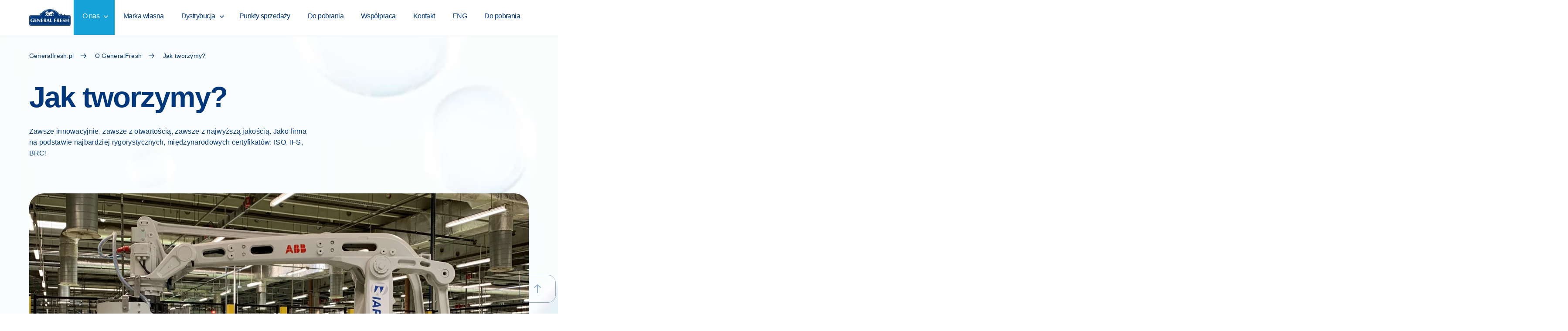

--- FILE ---
content_type: text/html; charset=UTF-8
request_url: https://generalfresh.pl/o-generalfresh/jak-tworzymy/
body_size: 9411
content:
<!DOCTYPE html>
<html lang="pl-PL" prefix="og: https://ogp.me/ns#"<head>
<title>Jak tworzymy? | General Fresh</title>
    
    <meta charset="UTF-8">
    <meta name="viewport" content="width=device-width, initial-scale=1.0">
    <meta name="p:domain_verify" content="e4b659bfe109fa68d6c46fd88d147865"/>
    <link rel="alternate" href="https://generalfresh.pl/o-generalfresh/jak-tworzymy/" hreflang="pl" />
<link rel="alternate" href="https://generalfresh.pl/about-general-fresh/our-creation-process/" hreflang="en" />

<!-- Search Engine Optimization by Rank Math - https://rankmath.com/ -->
<meta name="description" content="..."/>
<meta name="robots" content="follow, index, max-snippet:-1, max-video-preview:-1, max-image-preview:large"/>
<link rel="canonical" href="https://generalfresh.pl/o-generalfresh/jak-tworzymy/" />
<meta property="og:locale" content="pl_PL" />
<meta property="og:type" content="article" />
<meta property="og:title" content="Jak tworzymy? | General Fresh" />
<meta property="og:description" content="..." />
<meta property="og:url" content="https://generalfresh.pl/o-generalfresh/jak-tworzymy/" />
<meta property="og:site_name" content="General Fresh" />
<meta property="article:publisher" content="https://www.facebook.com/generalfreshpl/" />
<meta property="og:updated_time" content="2026-01-15T21:07:50+00:00" />
<meta property="og:image" content="https://generalfresh.pl/wp-content/uploads/2024/01/opengraph.png" />
<meta property="og:image:secure_url" content="https://generalfresh.pl/wp-content/uploads/2024/01/opengraph.png" />
<meta property="og:image:width" content="1200" />
<meta property="og:image:height" content="630" />
<meta property="og:image:alt" content="Jak tworzymy?" />
<meta property="og:image:type" content="image/png" />
<meta property="article:published_time" content="2023-12-09T15:15:36+00:00" />
<meta property="article:modified_time" content="2026-01-15T21:07:50+00:00" />
<meta name="twitter:card" content="summary_large_image" />
<meta name="twitter:title" content="Jak tworzymy? | General Fresh" />
<meta name="twitter:description" content="..." />
<meta name="twitter:image" content="https://generalfresh.pl/wp-content/uploads/2024/01/opengraph.png" />
<meta name="twitter:label1" content="Time to read" />
<meta name="twitter:data1" content="Less than a minute" />
<script type="application/ld+json" class="rank-math-schema">{"@context":"https://schema.org","@graph":[{"@type":"Organization","@id":"https://generalfresh.pl/#organization","name":"General Fresh","url":"https://generalfresh.pl","sameAs":["https://www.facebook.com/generalfreshpl/"]},{"@type":"WebSite","@id":"https://generalfresh.pl/#website","url":"https://generalfresh.pl","name":"General Fresh","publisher":{"@id":"https://generalfresh.pl/#organization"},"inLanguage":"pl-PL"},{"@type":"ImageObject","@id":"https://generalfresh.pl/wp-content/uploads/2024/01/opengraph.png","url":"https://generalfresh.pl/wp-content/uploads/2024/01/opengraph.png","width":"1200","height":"630","inLanguage":"pl-PL"},{"@type":"BreadcrumbList","@id":"https://generalfresh.pl/o-generalfresh/jak-tworzymy/#breadcrumb","itemListElement":[{"@type":"ListItem","position":"1","item":{"@id":"https://generalfresh.pl","name":"Generalfresh.pl"}},{"@type":"ListItem","position":"2","item":{"@id":"https://generalfresh.pl/o-generalfresh/","name":"O GeneralFresh"}},{"@type":"ListItem","position":"3","item":{"@id":"https://generalfresh.pl/o-generalfresh/jak-tworzymy/","name":"Jak tworzymy?"}}]},{"@type":"WebPage","@id":"https://generalfresh.pl/o-generalfresh/jak-tworzymy/#webpage","url":"https://generalfresh.pl/o-generalfresh/jak-tworzymy/","name":"Jak tworzymy? | General Fresh","datePublished":"2023-12-09T15:15:36+00:00","dateModified":"2026-01-15T21:07:50+00:00","isPartOf":{"@id":"https://generalfresh.pl/#website"},"primaryImageOfPage":{"@id":"https://generalfresh.pl/wp-content/uploads/2024/01/opengraph.png"},"inLanguage":"pl-PL","breadcrumb":{"@id":"https://generalfresh.pl/o-generalfresh/jak-tworzymy/#breadcrumb"}},{"@type":"Person","@id":"https://generalfresh.pl/author/kinga/","name":"Kinga Maciejewska-Pielu\u017cek","url":"https://generalfresh.pl/author/kinga/","image":{"@type":"ImageObject","@id":"https://generalfresh.pl/wp-content/wphb-cache/gravatar/685/685dae766370f60791567ca06f28d871x96.jpg","url":"https://generalfresh.pl/wp-content/wphb-cache/gravatar/685/685dae766370f60791567ca06f28d871x96.jpg","caption":"Kinga Maciejewska-Pielu\u017cek","inLanguage":"pl-PL"},"worksFor":{"@id":"https://generalfresh.pl/#organization"}},{"@type":"Article","headline":"Jak tworzymy? | General Fresh","datePublished":"2023-12-09T15:15:36+00:00","dateModified":"2026-01-15T21:07:50+00:00","author":{"@id":"https://generalfresh.pl/author/kinga/","name":"Kinga Maciejewska-Pielu\u017cek"},"publisher":{"@id":"https://generalfresh.pl/#organization"},"description":"...","name":"Jak tworzymy? | General Fresh","@id":"https://generalfresh.pl/o-generalfresh/jak-tworzymy/#richSnippet","isPartOf":{"@id":"https://generalfresh.pl/o-generalfresh/jak-tworzymy/#webpage"},"image":{"@id":"https://generalfresh.pl/wp-content/uploads/2024/01/opengraph.png"},"inLanguage":"pl-PL","mainEntityOfPage":{"@id":"https://generalfresh.pl/o-generalfresh/jak-tworzymy/#webpage"}}]}</script>
<!-- /Rank Math WordPress SEO plugin -->

<link rel="alternate" title="oEmbed (JSON)" type="application/json+oembed" href="https://generalfresh.pl/wp-json/oembed/1.0/embed?url=https%3A%2F%2Fgeneralfresh.pl%2Fo-generalfresh%2Fjak-tworzymy%2F&#038;lang=pl" />
<link rel="alternate" title="oEmbed (XML)" type="text/xml+oembed" href="https://generalfresh.pl/wp-json/oembed/1.0/embed?url=https%3A%2F%2Fgeneralfresh.pl%2Fo-generalfresh%2Fjak-tworzymy%2F&#038;format=xml&#038;lang=pl" />
		<style>
			.lazyload,
			.lazyloading {
				max-width: 100%;
			}
		</style>
		<style id='wp-img-auto-sizes-contain-inline-css' type='text/css'>
img:is([sizes=auto i],[sizes^="auto," i]){contain-intrinsic-size:3000px 1500px}
/*# sourceURL=wp-img-auto-sizes-contain-inline-css */
</style>
<style id='wp-block-library-inline-css' type='text/css'>
:root{--wp-block-synced-color:#7a00df;--wp-block-synced-color--rgb:122,0,223;--wp-bound-block-color:var(--wp-block-synced-color);--wp-editor-canvas-background:#ddd;--wp-admin-theme-color:#007cba;--wp-admin-theme-color--rgb:0,124,186;--wp-admin-theme-color-darker-10:#006ba1;--wp-admin-theme-color-darker-10--rgb:0,107,160.5;--wp-admin-theme-color-darker-20:#005a87;--wp-admin-theme-color-darker-20--rgb:0,90,135;--wp-admin-border-width-focus:2px}@media (min-resolution:192dpi){:root{--wp-admin-border-width-focus:1.5px}}.wp-element-button{cursor:pointer}:root .has-very-light-gray-background-color{background-color:#eee}:root .has-very-dark-gray-background-color{background-color:#313131}:root .has-very-light-gray-color{color:#eee}:root .has-very-dark-gray-color{color:#313131}:root .has-vivid-green-cyan-to-vivid-cyan-blue-gradient-background{background:linear-gradient(135deg,#00d084,#0693e3)}:root .has-purple-crush-gradient-background{background:linear-gradient(135deg,#34e2e4,#4721fb 50%,#ab1dfe)}:root .has-hazy-dawn-gradient-background{background:linear-gradient(135deg,#faaca8,#dad0ec)}:root .has-subdued-olive-gradient-background{background:linear-gradient(135deg,#fafae1,#67a671)}:root .has-atomic-cream-gradient-background{background:linear-gradient(135deg,#fdd79a,#004a59)}:root .has-nightshade-gradient-background{background:linear-gradient(135deg,#330968,#31cdcf)}:root .has-midnight-gradient-background{background:linear-gradient(135deg,#020381,#2874fc)}:root{--wp--preset--font-size--normal:16px;--wp--preset--font-size--huge:42px}.has-regular-font-size{font-size:1em}.has-larger-font-size{font-size:2.625em}.has-normal-font-size{font-size:var(--wp--preset--font-size--normal)}.has-huge-font-size{font-size:var(--wp--preset--font-size--huge)}.has-text-align-center{text-align:center}.has-text-align-left{text-align:left}.has-text-align-right{text-align:right}.has-fit-text{white-space:nowrap!important}#end-resizable-editor-section{display:none}.aligncenter{clear:both}.items-justified-left{justify-content:flex-start}.items-justified-center{justify-content:center}.items-justified-right{justify-content:flex-end}.items-justified-space-between{justify-content:space-between}.screen-reader-text{border:0;clip-path:inset(50%);height:1px;margin:-1px;overflow:hidden;padding:0;position:absolute;width:1px;word-wrap:normal!important}.screen-reader-text:focus{background-color:#ddd;clip-path:none;color:#444;display:block;font-size:1em;height:auto;left:5px;line-height:normal;padding:15px 23px 14px;text-decoration:none;top:5px;width:auto;z-index:100000}html :where(.has-border-color){border-style:solid}html :where([style*=border-top-color]){border-top-style:solid}html :where([style*=border-right-color]){border-right-style:solid}html :where([style*=border-bottom-color]){border-bottom-style:solid}html :where([style*=border-left-color]){border-left-style:solid}html :where([style*=border-width]){border-style:solid}html :where([style*=border-top-width]){border-top-style:solid}html :where([style*=border-right-width]){border-right-style:solid}html :where([style*=border-bottom-width]){border-bottom-style:solid}html :where([style*=border-left-width]){border-left-style:solid}html :where(img[class*=wp-image-]){height:auto;max-width:100%}:where(figure){margin:0 0 1em}html :where(.is-position-sticky){--wp-admin--admin-bar--position-offset:var(--wp-admin--admin-bar--height,0px)}@media screen and (max-width:600px){html :where(.is-position-sticky){--wp-admin--admin-bar--position-offset:0px}}

/*# sourceURL=wp-block-library-inline-css */
</style><style id='global-styles-inline-css' type='text/css'>
:root{--wp--preset--aspect-ratio--square: 1;--wp--preset--aspect-ratio--4-3: 4/3;--wp--preset--aspect-ratio--3-4: 3/4;--wp--preset--aspect-ratio--3-2: 3/2;--wp--preset--aspect-ratio--2-3: 2/3;--wp--preset--aspect-ratio--16-9: 16/9;--wp--preset--aspect-ratio--9-16: 9/16;--wp--preset--color--black: #000000;--wp--preset--color--cyan-bluish-gray: #abb8c3;--wp--preset--color--white: #ffffff;--wp--preset--color--pale-pink: #f78da7;--wp--preset--color--vivid-red: #cf2e2e;--wp--preset--color--luminous-vivid-orange: #ff6900;--wp--preset--color--luminous-vivid-amber: #fcb900;--wp--preset--color--light-green-cyan: #7bdcb5;--wp--preset--color--vivid-green-cyan: #00d084;--wp--preset--color--pale-cyan-blue: #8ed1fc;--wp--preset--color--vivid-cyan-blue: #0693e3;--wp--preset--color--vivid-purple: #9b51e0;--wp--preset--gradient--vivid-cyan-blue-to-vivid-purple: linear-gradient(135deg,rgb(6,147,227) 0%,rgb(155,81,224) 100%);--wp--preset--gradient--light-green-cyan-to-vivid-green-cyan: linear-gradient(135deg,rgb(122,220,180) 0%,rgb(0,208,130) 100%);--wp--preset--gradient--luminous-vivid-amber-to-luminous-vivid-orange: linear-gradient(135deg,rgb(252,185,0) 0%,rgb(255,105,0) 100%);--wp--preset--gradient--luminous-vivid-orange-to-vivid-red: linear-gradient(135deg,rgb(255,105,0) 0%,rgb(207,46,46) 100%);--wp--preset--gradient--very-light-gray-to-cyan-bluish-gray: linear-gradient(135deg,rgb(238,238,238) 0%,rgb(169,184,195) 100%);--wp--preset--gradient--cool-to-warm-spectrum: linear-gradient(135deg,rgb(74,234,220) 0%,rgb(151,120,209) 20%,rgb(207,42,186) 40%,rgb(238,44,130) 60%,rgb(251,105,98) 80%,rgb(254,248,76) 100%);--wp--preset--gradient--blush-light-purple: linear-gradient(135deg,rgb(255,206,236) 0%,rgb(152,150,240) 100%);--wp--preset--gradient--blush-bordeaux: linear-gradient(135deg,rgb(254,205,165) 0%,rgb(254,45,45) 50%,rgb(107,0,62) 100%);--wp--preset--gradient--luminous-dusk: linear-gradient(135deg,rgb(255,203,112) 0%,rgb(199,81,192) 50%,rgb(65,88,208) 100%);--wp--preset--gradient--pale-ocean: linear-gradient(135deg,rgb(255,245,203) 0%,rgb(182,227,212) 50%,rgb(51,167,181) 100%);--wp--preset--gradient--electric-grass: linear-gradient(135deg,rgb(202,248,128) 0%,rgb(113,206,126) 100%);--wp--preset--gradient--midnight: linear-gradient(135deg,rgb(2,3,129) 0%,rgb(40,116,252) 100%);--wp--preset--font-size--small: 13px;--wp--preset--font-size--medium: 20px;--wp--preset--font-size--large: 36px;--wp--preset--font-size--x-large: 42px;--wp--preset--spacing--20: 0.44rem;--wp--preset--spacing--30: 0.67rem;--wp--preset--spacing--40: 1rem;--wp--preset--spacing--50: 1.5rem;--wp--preset--spacing--60: 2.25rem;--wp--preset--spacing--70: 3.38rem;--wp--preset--spacing--80: 5.06rem;--wp--preset--shadow--natural: 6px 6px 9px rgba(0, 0, 0, 0.2);--wp--preset--shadow--deep: 12px 12px 50px rgba(0, 0, 0, 0.4);--wp--preset--shadow--sharp: 6px 6px 0px rgba(0, 0, 0, 0.2);--wp--preset--shadow--outlined: 6px 6px 0px -3px rgb(255, 255, 255), 6px 6px rgb(0, 0, 0);--wp--preset--shadow--crisp: 6px 6px 0px rgb(0, 0, 0);}:where(.is-layout-flex){gap: 0.5em;}:where(.is-layout-grid){gap: 0.5em;}body .is-layout-flex{display: flex;}.is-layout-flex{flex-wrap: wrap;align-items: center;}.is-layout-flex > :is(*, div){margin: 0;}body .is-layout-grid{display: grid;}.is-layout-grid > :is(*, div){margin: 0;}:where(.wp-block-columns.is-layout-flex){gap: 2em;}:where(.wp-block-columns.is-layout-grid){gap: 2em;}:where(.wp-block-post-template.is-layout-flex){gap: 1.25em;}:where(.wp-block-post-template.is-layout-grid){gap: 1.25em;}.has-black-color{color: var(--wp--preset--color--black) !important;}.has-cyan-bluish-gray-color{color: var(--wp--preset--color--cyan-bluish-gray) !important;}.has-white-color{color: var(--wp--preset--color--white) !important;}.has-pale-pink-color{color: var(--wp--preset--color--pale-pink) !important;}.has-vivid-red-color{color: var(--wp--preset--color--vivid-red) !important;}.has-luminous-vivid-orange-color{color: var(--wp--preset--color--luminous-vivid-orange) !important;}.has-luminous-vivid-amber-color{color: var(--wp--preset--color--luminous-vivid-amber) !important;}.has-light-green-cyan-color{color: var(--wp--preset--color--light-green-cyan) !important;}.has-vivid-green-cyan-color{color: var(--wp--preset--color--vivid-green-cyan) !important;}.has-pale-cyan-blue-color{color: var(--wp--preset--color--pale-cyan-blue) !important;}.has-vivid-cyan-blue-color{color: var(--wp--preset--color--vivid-cyan-blue) !important;}.has-vivid-purple-color{color: var(--wp--preset--color--vivid-purple) !important;}.has-black-background-color{background-color: var(--wp--preset--color--black) !important;}.has-cyan-bluish-gray-background-color{background-color: var(--wp--preset--color--cyan-bluish-gray) !important;}.has-white-background-color{background-color: var(--wp--preset--color--white) !important;}.has-pale-pink-background-color{background-color: var(--wp--preset--color--pale-pink) !important;}.has-vivid-red-background-color{background-color: var(--wp--preset--color--vivid-red) !important;}.has-luminous-vivid-orange-background-color{background-color: var(--wp--preset--color--luminous-vivid-orange) !important;}.has-luminous-vivid-amber-background-color{background-color: var(--wp--preset--color--luminous-vivid-amber) !important;}.has-light-green-cyan-background-color{background-color: var(--wp--preset--color--light-green-cyan) !important;}.has-vivid-green-cyan-background-color{background-color: var(--wp--preset--color--vivid-green-cyan) !important;}.has-pale-cyan-blue-background-color{background-color: var(--wp--preset--color--pale-cyan-blue) !important;}.has-vivid-cyan-blue-background-color{background-color: var(--wp--preset--color--vivid-cyan-blue) !important;}.has-vivid-purple-background-color{background-color: var(--wp--preset--color--vivid-purple) !important;}.has-black-border-color{border-color: var(--wp--preset--color--black) !important;}.has-cyan-bluish-gray-border-color{border-color: var(--wp--preset--color--cyan-bluish-gray) !important;}.has-white-border-color{border-color: var(--wp--preset--color--white) !important;}.has-pale-pink-border-color{border-color: var(--wp--preset--color--pale-pink) !important;}.has-vivid-red-border-color{border-color: var(--wp--preset--color--vivid-red) !important;}.has-luminous-vivid-orange-border-color{border-color: var(--wp--preset--color--luminous-vivid-orange) !important;}.has-luminous-vivid-amber-border-color{border-color: var(--wp--preset--color--luminous-vivid-amber) !important;}.has-light-green-cyan-border-color{border-color: var(--wp--preset--color--light-green-cyan) !important;}.has-vivid-green-cyan-border-color{border-color: var(--wp--preset--color--vivid-green-cyan) !important;}.has-pale-cyan-blue-border-color{border-color: var(--wp--preset--color--pale-cyan-blue) !important;}.has-vivid-cyan-blue-border-color{border-color: var(--wp--preset--color--vivid-cyan-blue) !important;}.has-vivid-purple-border-color{border-color: var(--wp--preset--color--vivid-purple) !important;}.has-vivid-cyan-blue-to-vivid-purple-gradient-background{background: var(--wp--preset--gradient--vivid-cyan-blue-to-vivid-purple) !important;}.has-light-green-cyan-to-vivid-green-cyan-gradient-background{background: var(--wp--preset--gradient--light-green-cyan-to-vivid-green-cyan) !important;}.has-luminous-vivid-amber-to-luminous-vivid-orange-gradient-background{background: var(--wp--preset--gradient--luminous-vivid-amber-to-luminous-vivid-orange) !important;}.has-luminous-vivid-orange-to-vivid-red-gradient-background{background: var(--wp--preset--gradient--luminous-vivid-orange-to-vivid-red) !important;}.has-very-light-gray-to-cyan-bluish-gray-gradient-background{background: var(--wp--preset--gradient--very-light-gray-to-cyan-bluish-gray) !important;}.has-cool-to-warm-spectrum-gradient-background{background: var(--wp--preset--gradient--cool-to-warm-spectrum) !important;}.has-blush-light-purple-gradient-background{background: var(--wp--preset--gradient--blush-light-purple) !important;}.has-blush-bordeaux-gradient-background{background: var(--wp--preset--gradient--blush-bordeaux) !important;}.has-luminous-dusk-gradient-background{background: var(--wp--preset--gradient--luminous-dusk) !important;}.has-pale-ocean-gradient-background{background: var(--wp--preset--gradient--pale-ocean) !important;}.has-electric-grass-gradient-background{background: var(--wp--preset--gradient--electric-grass) !important;}.has-midnight-gradient-background{background: var(--wp--preset--gradient--midnight) !important;}.has-small-font-size{font-size: var(--wp--preset--font-size--small) !important;}.has-medium-font-size{font-size: var(--wp--preset--font-size--medium) !important;}.has-large-font-size{font-size: var(--wp--preset--font-size--large) !important;}.has-x-large-font-size{font-size: var(--wp--preset--font-size--x-large) !important;}
/*# sourceURL=global-styles-inline-css */
</style>

<style id='classic-theme-styles-inline-css' type='text/css'>
/*! This file is auto-generated */
.wp-block-button__link{color:#fff;background-color:#32373c;border-radius:9999px;box-shadow:none;text-decoration:none;padding:calc(.667em + 2px) calc(1.333em + 2px);font-size:1.125em}.wp-block-file__button{background:#32373c;color:#fff;text-decoration:none}
/*# sourceURL=/wp-includes/css/classic-themes.min.css */
</style>
<link rel='stylesheet' id='wphb-1-css' href='https://generalfresh.pl/wp-content/uploads/hummingbird-assets/58ec35cc48b9af403c729faeca2f87be.css' type='text/css' media='all' />
<script type="text/javascript" src="https://generalfresh.pl/wp-content/uploads/hummingbird-assets/74be85196a3dd7c8e284f8fa579ed7f4.js" id="wphb-2-js"></script>
<script type="text/javascript" src="https://generalfresh.pl/wp-content/uploads/hummingbird-assets/e9fa2bd0cb15c6c20fdafa98ae974a2e.js" id="wphb-3-js"></script>
<link rel="https://api.w.org/" href="https://generalfresh.pl/wp-json/" /><link rel="alternate" title="JSON" type="application/json" href="https://generalfresh.pl/wp-json/wp/v2/pages/618" /><link rel="EditURI" type="application/rsd+xml" title="RSD" href="https://generalfresh.pl/xmlrpc.php?rsd" />
<meta name="generator" content="WordPress 6.9" />
<link rel='shortlink' href='https://generalfresh.pl/?p=618' />
		<script>
			document.documentElement.className = document.documentElement.className.replace('no-js', 'js');
		</script>
				<style>
			.no-js img.lazyload {
				display: none;
			}

			figure.wp-block-image img.lazyloading {
				min-width: 150px;
			}

			.lazyload,
			.lazyloading {
				--smush-placeholder-width: 100px;
				--smush-placeholder-aspect-ratio: 1/1;
				width: var(--smush-image-width, var(--smush-placeholder-width)) !important;
				aspect-ratio: var(--smush-image-aspect-ratio, var(--smush-placeholder-aspect-ratio)) !important;
			}

						.lazyload, .lazyloading {
				opacity: 0;
			}

			.lazyloaded {
				opacity: 1;
				transition: opacity 400ms;
				transition-delay: 0ms;
			}

					</style>
		    <!-- Google Tag Manager --><script>(function(w,d,s,l,i){w[l]=w[l]||[];w[l].push({'gtm.start': new Date().getTime(),event:'gtm.js'});var f=d.getElementsByTagName(s)[0], j=d.createElement(s),dl=l!='dataLayer'?'&l='+l:'';j.async=true;j.src= 'https://www.googletagmanager.com/gtm.js?id='+i+dl;f.parentNode.insertBefore(j,f); })(window,document,'script','dataLayer','GTM-MJRQZHH');</script><!-- End Google Tag Manager -->
</head>
<body class="wp-singular page-template page-template-page-jak-tworzymy page-template-page-jak-tworzymy-php page page-id-618 page-child parent-pageid-129 wp-theme-_generalfresh">
<!-- Google Tag Manager (noscript) -->
<noscript><iframe src="https://www.googletagmanager.com/ns.html?id=GTM-MJRQZHH"
height="0" width="0" style="display:none;visibility:hidden"></iframe></noscript>
<!-- End Google Tag Manager (noscript) -->
<header>
    <div class="container">
        <div class="row g-0 col-12">
            <div class="col-4 col-lg-1 text-left logo">
                <a href="https://generalfresh.pl/" title="General Fresh" class="header__logo">
                    <img src="https://generalfresh.pl/wp-content/themes/_generalfresh/assets/img/Logo_General_Fresh.png" alt="Logo General Fresh" width="124" height="49" class="GF_logo"/>
                </a>
            </div>
            <div class="col-3 col-lg-11 text-right menu_wrapper">
                <nav class="header__nav"><ul id="menu-menu-pl" class="menu"><li id="menu-item-27044" class="menu-item menu-item-type-post_type menu-item-object-page menu-item-27044"><a href="https://generalfresh.pl/produkty/">Produkty</a></li>
<li id="menu-item-27049" class="menu-item menu-item-type-post_type menu-item-object-page current-page-ancestor current-menu-ancestor current-menu-parent current-page-parent current_page_parent current_page_ancestor menu-item-has-children menu-item-27049"><a href="https://generalfresh.pl/o-generalfresh/">O nas</a>
<ul class="sub-menu">
	<li id="menu-item-27040" class="menu-item menu-item-type-post_type menu-item-object-page current-page-ancestor current-page-parent menu-item-27040"><a href="https://generalfresh.pl/o-generalfresh/">O GeneralFresh</a></li>
	<li id="menu-item-27041" class="menu-item menu-item-type-post_type menu-item-object-page menu-item-27041"><a href="https://generalfresh.pl/o-generalfresh/certyfikaty-i-nagrody/">Certyfikaty i nagrody</a></li>
	<li id="menu-item-27042" class="menu-item menu-item-type-post_type menu-item-object-page current-menu-item page_item page-item-618 current_page_item menu-item-27042"><a href="https://generalfresh.pl/o-generalfresh/jak-tworzymy/" aria-current="page">Jak tworzymy?</a></li>
	<li id="menu-item-27043" class="menu-item menu-item-type-post_type menu-item-object-page menu-item-27043"><a href="https://generalfresh.pl/o-generalfresh/misja-marki/">Misja marki</a></li>
</ul>
</li>
<li id="menu-item-27039" class="menu-item menu-item-type-post_type menu-item-object-page menu-item-27039"><a href="https://generalfresh.pl/marka-wlasna/">Marka własna</a></li>
<li id="menu-item-27035" class="menu-item menu-item-type-post_type menu-item-object-page menu-item-has-children menu-item-27035"><a href="https://generalfresh.pl/dystrybucja/">Dystrybucja</a>
<ul class="sub-menu">
	<li id="menu-item-27036" class="menu-item menu-item-type-post_type menu-item-object-page menu-item-27036"><a href="https://generalfresh.pl/dystrybucja/polska/">Polska</a></li>
	<li id="menu-item-27037" class="menu-item menu-item-type-post_type menu-item-object-page menu-item-27037"><a href="https://generalfresh.pl/dystrybucja/swiat/">Świat</a></li>
</ul>
</li>
<li id="menu-item-27045" class="menu-item menu-item-type-post_type menu-item-object-page menu-item-27045"><a href="https://generalfresh.pl/punkty-sprzedazy/">Punkty sprzedaży</a></li>
<li id="menu-item-27034" class="menu-item menu-item-type-post_type menu-item-object-page menu-item-27034"><a href="https://generalfresh.pl/do-pobrania/">Do pobrania</a></li>
<li id="menu-item-27046" class="menu-item menu-item-type-post_type menu-item-object-page menu-item-27046"><a href="https://generalfresh.pl/wspolpraca/">Współpraca</a></li>
<li id="menu-item-27038" class="menu-item menu-item-type-post_type menu-item-object-page menu-item-27038"><a href="https://generalfresh.pl/kontakt/">Kontakt</a></li>
<li id="menu-item-27255" class="menu-item menu-item-type-custom menu-item-object-custom menu-item-27255"><a href="https://generalfresh.pl/en">ENG</a></li>
<li id="menu-item-27493" class="menu-item menu-item-type-post_type menu-item-object-page menu-item-27493"><a href="https://generalfresh.pl/do-pobrania-old/">Do pobrania</a></li>
</ul></nav>            </div>
<!--            <div class="col-1 col-lg-1 text-right">-->
<!--                <span class="langs">-->
<!--                    <a href="/" title="Polska">PL</a>-->
<!--                    <a href="/en/" title="English">EN</a>-->
<!--                </span>-->
<!--            </div>-->
        </div>

        <div class="hamburger__wrapper">
            <div id="mobileOverlay"></div>
            <label for="showMenu"></label><input type="checkbox" name="" id="showMenu" />
            <div class="hamburger-lines">
                <span class="line line1"></span>
                <span class="line line2"></span>
                <span class="line line3"></span>
            </div>
        </div>
    </div>
</header>    <main class="how">
        <div class="container m-auto row">
            <div class="col-12 g-0 breadcrumbs"><nav aria-label="breadcrumbs" class="rank-math-breadcrumb"><p><a href="https://generalfresh.pl">Generalfresh.pl</a><span class="separator"> &raquo; </span><a href="https://generalfresh.pl/o-generalfresh/">O GeneralFresh</a><span class="separator"> &raquo; </span><span class="last">Jak tworzymy?</span></p></nav></div>            <div class="col-12 g-0 title"><h1><h1>Jak tworzymy?</h1>
</h1></div>
            <div class="col-12 col-lg-7 g-0 description"><p>Zawsze innowacyjnie, zawsze z otwartością, zawsze z najwyższą jakością. Jako firma<br />
na podstawie najbardziej rygorystycznych, międzynarodowych certyfikatów: ISO, IFS, BRC!</p>
</div>
        </div>
                    <div class="container m-auto g-sm-0 g-0 row banner">
                <img src="https://generalfresh.pl/wp-content/uploads/2023/12/robot_1.jpg" alt="baner" loading="lazy"/>
            </div>
        
                <div class="container m-auto row">
            <div class="row g-0 col-12">
                                    <div class="col-12 col-lg-3 g-0 box">
                        <div class="boxBg"></div>
                        <div class="img" style="background: #109494"><img src="https://generalfresh.pl/wp-content/uploads/2023/12/gear.svg" alt="" /></div>
                        <div class="content"><h2>Jesteśmy samowystarczalni.<br />
Posiadamy:</h2>
<ul>
<li>Maszyny ekstrudujące, termoformujące,<br />
do przerobu tworzyw</li>
<li>Jeden z największych w Europie parków maszynowych do produkcji kostki wc</li>
<li>Nowoczesną linię do produkcji płynów i żeli</li>
<li>6 kondygnacyjne hale magazynowe</li>
<li>Własne laboratorium analityczno &#8211; produktowe</li>
<li>Własną logistykę</li>
</ul>
</div>
                    </div>
                    <div class="col-md-1"></div>
                                    <div class="col-12 col-lg-3 g-0 box">
                        <div class="boxBg"></div>
                        <div class="img" style="background: #a24f98"><img src="https://generalfresh.pl/wp-content/uploads/2023/12/innowacje.svg" alt="" /></div>
                        <div class="content"><h2>Jesteśmy innowacyjni</h2>
<ul>
<li>zwiększamy robotyzację produkcji</li>
<li>inwestujemy w ekologię (własna podczyszczalnia ścieków)</li>
<li>stale szukamy najnowocześniejszych rozwiązań</li>
</ul>
</div>
                    </div>
                    <div class="col-md-1"></div>
                                    <div class="col-12 col-lg-3 g-0 box">
                        <div class="boxBg"></div>
                        <div class="img" style="background: #c7143a"><img src="https://generalfresh.pl/wp-content/uploads/2023/12/rodzinni.svg" alt="" /></div>
                        <div class="content"><h2>Jesteśmy rodzinni:</h2>
<ul>
<li>obecność na rynkach blisko 50 krajów całego świata, nieustanny rozwój nie zmienił i nie zmieni naszych pierwotnych założeń. Od zawsze byliśmy i będziemy firmą rodzinną.
<p>Mało, która firma może pochwalić się faktem, że spora część naszych pracowników jest z nami od ponad 20 lat (niektórzy nawet od samego początku).</p>
<p>Mało, która firma może pochwalić się faktem, że rodzice ściągają do nas swoje dzieci, a wszyscy wspólnie spędzamy czas nie tylko w biurze, przy linii produkcyjnej, ale również w czasie prywatnym na różnych piknikach, eventach, spotkaniach świątecznych.</li>
</ul>
</div>
                    </div>
                    <div class="col-md-1"></div>
                            </div>
        </div>
                <video playsinline autoplay muted loop poster="https://generalfresh.pl/wp-content/themes/_generalfresh/assets/img/672335_Bubbles.png" class="videoBg">
            <source src="https://generalfresh.pl/wp-content/themes/_generalfresh/assets/img/672335_Bubbles.webm" type="video/webm">
            <source src="https://generalfresh.pl/wp-content/themes/_generalfresh/assets/img/672335_Bubbles.mp4" type="video/mp4">
        </video>
    </main>

<footer>
    <div class="container m-auto">
        <div class="row boxes">
            <div class="col-12 col-lg-2 box1">
                <p><img decoding="async" class="alignnone size-full wp-image-339" src="https://generalfresh.pl/wp-content/uploads/2023/12/Logo_Generalfresh.png" alt="" width="154" height="61" srcset="https://generalfresh.pl/wp-content/uploads/2023/12/Logo_Generalfresh.png 154w, https://generalfresh.pl/wp-content/uploads/2023/12/Logo_Generalfresh-88x35.png 88w" sizes="(max-width: 154px) 100vw, 154px" /></p>
                <div class="socials d-none d-lg-flex">
                                        <a href="https://www.facebook.com/pages/General-Fresh/503463236483663" title="Facebook">
                        <img src="https://generalfresh.pl/wp-content/uploads/2024/01/Facebook.svg" alt="Facebook" loading="lazy"/>
                    </a>
                                        <a href="https://www.instagram.com/generalfreshpl/" title="Instagram">
                        <img src="https://generalfresh.pl/wp-content/uploads/2024/01/Instagram.svg" alt="Instagram" loading="lazy"/>
                    </a>
                                        <a href="https://www.youtube.com/channel/UCRtbLmyHi1VwB9Xvk8PwbQQ" title="Youtube">
                        <img src="https://generalfresh.pl/wp-content/uploads/2024/01/Youtube.svg" alt="Youtube" loading="lazy"/>
                    </a>
                                        <a href="https://www.linkedin.com/company/pol-hun" title="Instagram">
                        <img src="https://generalfresh.pl/wp-content/uploads/2024/01/LinkedIn.svg" alt="Instagram" loading="lazy"/>
                    </a>
                                        <a href="https://www.tiktok.com/@general.fresh" title="TikTok">
                        <img src="https://generalfresh.pl/wp-content/uploads/2024/01/tiktok.svg" alt="TikTok" loading="lazy"/>
                    </a>
                                    </div>
            </div>
            <div class="col-12 mt-3 mt-lg-0 offset-lg-1 col-lg-3"><p><strong>Adres</strong>:<br />
<a href="https://www.google.pl/maps/place/Pol-Hun+sp.j.+Bielska+M./@51.7385487,19.8421365,17z/data=!3m1!4b1!4m6!3m5!1s0x471bd4ff582b980f:0xb64e11fa77c93e6f!8m2!3d51.7385487!4d19.8421365!16s%2Fg%2F1ttpfn2l?entry=ttu" target="_blank" rel="nofollow noopener">&#8222;POL-HUN&#8221; M.Bielska sp.j.<br />
ul. 11 Listopada 65<br />
95-040 Koluszki</a></p>
<p>&nbsp;</p>
<p><strong>Kontakt</strong>:<br />
<a href="tel:+48 44 725 30 00">+48 44 725 30 00</a> | <a href="tel:+48 44 725 30 01">+48 603 774 788</a><br />
<a href="mailto:generalfresh@generalfresh.pl">generalfresh@generalfresh.pl</a></p>
</div>
            <div class="col-6 mt-5 mt-lg-0 offset-lg-2 col-lg-2"><p><a href="https://generalfresh.pl/produkty/">Produkty</a></p>
<p><a href="https://generalfresh.pl/porady/">Porady</a></p>
<p><a href="https://generalfresh.pl/punkty-sprzedazy/">Gdzie Kupić?</a></p>
<p><a href="https://generalfresh.pl/dystrybucja/">Dystrybucja</a></p>
</div>
            <div class="col-6 mt-5 mt-lg-0 col-lg-2"><p><a href="https://generalfresh.pl/do-pobrania/">Do pobrania</a></p>
<p><a href="https://generalfresh.pl/marka-wlasna/">Marka własna</a></p>
<p><a href="https://generalfresh.pl/wspolpraca/">Współpraca</a></p>
<p><a href="https://generalfresh.pl/kontakt/">Kontakt</a></p>
</div>
            <div class="socials d-flex d-lg-none justify-content-between">
                                    <a href="https://www.facebook.com/pages/General-Fresh/503463236483663" title="Facebook">
                        <img src="https://generalfresh.pl/wp-content/uploads/2024/01/Facebook.svg" alt="Facebook" style="width: 38px;height: 38px" loading="lazy"/>
                    </a>
                                    <a href="https://www.instagram.com/generalfreshpl/" title="Instagram">
                        <img src="https://generalfresh.pl/wp-content/uploads/2024/01/Instagram.svg" alt="Instagram" style="width: 38px;height: 38px" loading="lazy"/>
                    </a>
                                    <a href="https://www.youtube.com/channel/UCRtbLmyHi1VwB9Xvk8PwbQQ" title="Youtube">
                        <img src="https://generalfresh.pl/wp-content/uploads/2024/01/Youtube.svg" alt="Youtube" style="width: 38px;height: 38px" loading="lazy"/>
                    </a>
                                    <a href="https://www.linkedin.com/company/pol-hun" title="Instagram">
                        <img src="https://generalfresh.pl/wp-content/uploads/2024/01/LinkedIn.svg" alt="Instagram" style="width: 38px;height: 38px" loading="lazy"/>
                    </a>
                                    <a href="https://www.tiktok.com/@general.fresh" title="TikTok">
                        <img src="https://generalfresh.pl/wp-content/uploads/2024/01/tiktok.svg" alt="TikTok" style="width: 38px;height: 38px" loading="lazy"/>
                    </a>
                            </div>
        </div>
        <div class="row boxes underfooter">
            <div class="col-5 col-lg-8">&copy; 2026 Pol-Hun</div>
            <div class="col-4 col-lg-2"></div>
            <div class="col-3 col-lg-2"><p><a href="https://generalfresh.pl/polityka-prywatnosci/">Polityka prywatności Klauzula informacyjna RODO</a></p>
</div>
        </div>
        <div id="goUp"></div>
    </div>
</footer>
<div id="modalOverlay">
    <div class="modalInner">
        <div class="closeModal"></div>
        <div id="modalContent"></div>
    </div>
</div>
<script type="speculationrules">
{"prefetch":[{"source":"document","where":{"and":[{"href_matches":"/*"},{"not":{"href_matches":["/wp-*.php","/wp-admin/*","/wp-content/uploads/*","/wp-content/*","/wp-content/plugins/*","/wp-content/themes/_generalfresh/*","/*\\?(.+)"]}},{"not":{"selector_matches":"a[rel~=\"nofollow\"]"}},{"not":{"selector_matches":".no-prefetch, .no-prefetch a"}}]},"eagerness":"conservative"}]}
</script>
<script type="text/javascript" src="https://generalfresh.pl/wp-content/uploads/hummingbird-assets/3bd7f5ba99ff0c8c758ac67b5ee2356f.js" id="wphb-4-js"></script>
<script type="text/javascript" id="wphb-4-js-after">
/* <![CDATA[ */
wp.i18n.setLocaleData( { 'text direction\u0004ltr': [ 'ltr' ] } );
//# sourceURL=wphb-4-js-after
/* ]]> */
</script>
<script type="text/javascript" src="https://generalfresh.pl/wp-content/plugins/contact-form-7/includes/swv/js/index.js" id="swv-js"></script>
<script type="text/javascript" id="contact-form-7-js-translations">
/* <![CDATA[ */
( function( domain, translations ) {
	var localeData = translations.locale_data[ domain ] || translations.locale_data.messages;
	localeData[""].domain = domain;
	wp.i18n.setLocaleData( localeData, domain );
} )( "contact-form-7", {"translation-revision-date":"2025-12-11 12:03:49+0000","generator":"GlotPress\/4.0.3","domain":"messages","locale_data":{"messages":{"":{"domain":"messages","plural-forms":"nplurals=3; plural=(n == 1) ? 0 : ((n % 10 >= 2 && n % 10 <= 4 && (n % 100 < 12 || n % 100 > 14)) ? 1 : 2);","lang":"pl"},"This contact form is placed in the wrong place.":["Ten formularz kontaktowy zosta\u0142 umieszczony w niew\u0142a\u015bciwym miejscu."],"Error:":["B\u0142\u0105d:"]}},"comment":{"reference":"includes\/js\/index.js"}} );
//# sourceURL=contact-form-7-js-translations
/* ]]> */
</script>
<script type="text/javascript" id="contact-form-7-js-before">
/* <![CDATA[ */
var wpcf7 = {
    "api": {
        "root": "https:\/\/generalfresh.pl\/wp-json\/",
        "namespace": "contact-form-7\/v1"
    },
    "cached": 1
};
//# sourceURL=contact-form-7-js-before
/* ]]> */
</script>
<script type="text/javascript" defer src="https://generalfresh.pl/wp-content/plugins/contact-form-7/includes/js/index.js" id="contact-form-7-js"></script>
<script type="text/javascript" id="pll_cookie_script-js-after">
/* <![CDATA[ */
(function() {
				var expirationDate = new Date();
				expirationDate.setTime( expirationDate.getTime() + 31536000 * 1000 );
				document.cookie = "pll_language=pl; expires=" + expirationDate.toUTCString() + "; path=/; secure; SameSite=Lax";
			}());

//# sourceURL=pll_cookie_script-js-after
/* ]]> */
</script>
<script type="text/javascript" src="https://generalfresh.pl/wp-content/uploads/hummingbird-assets/ca55c3f14d9f951d1a7e3a1bd0b7fcae.js" id="bootstrap-js-js"></script>
<script type="text/javascript" src="https://generalfresh.pl/wp-content/themes/_generalfresh/assets/js/global.js" id="global-js-js"></script>
<script type="text/javascript" src="https://generalfresh.pl/wp-content/uploads/hummingbird-assets/11bf0ff2a77bc8c740d6863c8d6eada4.js" id="modal-js-js"></script>
<script type="text/javascript" src="https://generalfresh.pl/wp-content/themes/_generalfresh/assets/js/header.js" id="header-js-js"></script>
<script type="text/javascript" id="wphb-5-js-before">
/* <![CDATA[ */
var smushLazyLoadOptions = {"autoResizingEnabled":false,"autoResizeOptions":{"precision":5,"skipAutoWidth":true}};
//# sourceURL=wphb-5-js-before
/* ]]> */
</script>
<script type="text/javascript" src="https://generalfresh.pl/wp-content/uploads/hummingbird-assets/ef5ddd4b960304b3251464c7768af107.js" id="wphb-5-js"></script>


--- FILE ---
content_type: image/svg+xml
request_url: https://generalfresh.pl/wp-content/uploads/2024/01/Instagram.svg
body_size: 501
content:
<?xml version="1.0" encoding="UTF-8"?>
<svg xmlns="http://www.w3.org/2000/svg" width="30" height="30" viewBox="0 0 30 30" fill="none">
  <path fill-rule="evenodd" clip-rule="evenodd" d="M20 4.05371H10C6.54822 4.05371 3.75 6.85194 3.75 10.3037V20.3037C3.75 23.7555 6.54822 26.5537 10 26.5537H20C23.4517 26.5537 26.25 23.7555 26.25 20.3037V10.3037C26.25 6.85194 23.4517 4.05371 20 4.05371ZM24.0625 20.3037C24.0556 22.5445 22.2407 24.3593 20 24.3662H10C7.75919 24.3593 5.94436 22.5445 5.9375 20.3037V10.3037C5.94436 8.0629 7.75919 6.24807 10 6.24121H20C22.2407 6.24807 24.0556 8.0629 24.0625 10.3037V20.3037ZM20.9375 10.6162C21.6279 10.6162 22.1875 10.0566 22.1875 9.36621C22.1875 8.67586 21.6279 8.11621 20.9375 8.11621C20.2471 8.11621 19.6875 8.67586 19.6875 9.36621C19.6875 10.0566 20.2471 10.6162 20.9375 10.6162ZM15 9.67871C11.8934 9.67871 9.375 12.1971 9.375 15.3037C9.375 18.4103 11.8934 20.9287 15 20.9287C18.1066 20.9287 20.625 18.4103 20.625 15.3037C20.6284 13.8108 20.0368 12.3782 18.9811 11.3226C17.9255 10.2669 16.4929 9.67539 15 9.67871ZM11.5625 15.3037C11.5625 17.2022 13.1015 18.7412 15 18.7412C16.8985 18.7412 18.4375 17.2022 18.4375 15.3037C18.4375 13.4052 16.8985 11.8662 15 11.8662C13.1015 11.8662 11.5625 13.4052 11.5625 15.3037Z" fill="white"></path>
</svg>


--- FILE ---
content_type: image/svg+xml
request_url: https://generalfresh.pl/wp-content/uploads/2024/01/Facebook.svg
body_size: 288
content:
<?xml version="1.0" encoding="UTF-8"?>
<svg xmlns="http://www.w3.org/2000/svg" width="30" height="30" viewBox="0 0 30 30" fill="none">
  <path d="M27.5 15.3801C27.5 8.43435 21.9036 2.80371 15 2.80371C8.09644 2.80371 2.5 8.43435 2.5 15.3801C2.5 21.6572 7.07105 26.8602 13.0469 27.8037V19.0155H9.87305V15.3801H13.0469V12.6094C13.0469 9.45741 14.9131 7.71636 17.7682 7.71636C19.136 7.71636 20.5664 7.962 20.5664 7.962V11.057H18.9902C17.4375 11.057 16.9531 12.0265 16.9531 13.0211V15.3801H20.4199L19.8657 19.0155H16.9531V27.8037C22.929 26.8602 27.5 21.6575 27.5 15.3801Z" fill="white"></path>
</svg>


--- FILE ---
content_type: image/svg+xml
request_url: https://generalfresh.pl/wp-content/uploads/2024/01/LinkedIn.svg
body_size: 742
content:
<?xml version="1.0" encoding="UTF-8"?>
<svg xmlns="http://www.w3.org/2000/svg" width="30" height="30" viewBox="0 0 30 30" fill="none">
  <path fill-rule="evenodd" clip-rule="evenodd" d="M5.625 4.05371C4.58946 4.05371 3.75 4.89317 3.75 5.92871V24.6787C3.75 25.7142 4.58946 26.5537 5.625 26.5537H24.375C25.4105 26.5537 26.25 25.7142 26.25 24.6787V5.92871C26.25 4.89317 25.4105 4.05371 24.375 4.05371H5.625ZM10.6509 9.05711C10.658 10.2524 9.76326 10.9889 8.70154 10.9837C7.70134 10.9784 6.82946 10.1821 6.83474 9.05887C6.84001 8.00242 7.67497 7.1534 8.75955 7.17801C9.85994 7.20262 10.658 8.00946 10.6509 9.05711ZM15.3496 12.5059H12.1996H12.1979V23.2057H15.5271V22.9561C15.5271 22.4812 15.5267 22.0062 15.5264 21.5311C15.5254 20.2638 15.5243 18.9952 15.5307 17.7283C15.5325 17.4207 15.5465 17.1008 15.6256 16.8072C15.9226 15.7103 16.9089 15.002 18.0093 15.1761C18.7159 15.2867 19.1834 15.6963 19.3802 16.3626C19.5016 16.7791 19.5561 17.2273 19.5614 17.6616C19.5756 18.9711 19.5736 20.2806 19.5716 21.5902C19.5709 22.0525 19.5701 22.515 19.5701 22.9772V23.204H22.91V22.9473C22.91 22.3823 22.9097 21.8175 22.9094 21.2526C22.9087 19.8407 22.908 18.4288 22.9117 17.0165C22.9135 16.3783 22.845 15.7491 22.6885 15.1321C22.4548 14.2145 21.9714 13.4551 21.1856 12.9067C20.6284 12.5164 20.0166 12.2651 19.3329 12.237C19.255 12.2337 19.1765 12.2295 19.0976 12.2252C18.748 12.2063 18.3926 12.1871 18.0584 12.2545C17.1021 12.4461 16.262 12.8838 15.6274 13.6555C15.5536 13.744 15.4815 13.8338 15.3739 13.968L15.3496 13.9983V12.5059ZM7.10205 23.2092H10.4155V12.5129H7.10205V23.2092Z" fill="white"></path>
</svg>


--- FILE ---
content_type: image/svg+xml
request_url: https://generalfresh.pl/wp-content/uploads/2023/12/gear.svg
body_size: 3184
content:
<?xml version="1.0" encoding="UTF-8"?>
<svg xmlns="http://www.w3.org/2000/svg" width="105" height="105" viewBox="0 0 105 105" fill="none">
  <g id="Group 237">
    <path id="Vector" d="M52.5026 69.6674C61.9683 69.6674 69.6693 61.9664 69.6693 52.5007C69.6693 43.035 61.9683 35.334 52.5026 35.334C43.0369 35.334 35.3359 43.035 35.3359 52.5007C35.3359 61.9664 43.0369 69.6674 52.5026 69.6674ZM52.5026 38.7673C60.0749 38.7673 66.236 44.9284 66.236 52.5007C66.236 60.0729 60.0749 66.234 52.5026 66.234C44.9304 66.234 38.7693 60.0729 38.7693 52.5007C38.7693 44.9284 44.9304 38.7673 52.5026 38.7673Z" fill="white" stroke="white"></path>
    <path id="Vector_2" d="M36.7181 27.0098C36.3953 26.6871 35.961 26.5068 35.5044 26.5068C35.0478 26.5068 34.6117 26.6871 34.2907 27.0098L27.0069 34.2936C26.6841 34.6164 26.5039 35.0524 26.5039 35.5073C26.5039 35.9622 26.6841 36.4 27.0069 36.721L30.1072 39.8196C29.0617 41.6599 28.2515 43.6066 27.6901 45.634H23.3143C22.365 45.634 21.5977 46.403 21.5977 47.3506V57.6506C21.5977 58.5982 22.365 59.3673 23.3143 59.3673H27.6884C28.2497 61.3981 29.0583 63.3465 30.102 65.1851L27.0052 68.282C26.6824 68.6047 26.5022 69.0407 26.5022 69.4957C26.5022 69.9506 26.6824 70.3883 27.0052 70.7093L34.289 77.9932C34.9602 78.6644 36.0451 78.6644 36.7164 77.9932L39.8132 74.898C41.6518 75.9435 43.6002 76.752 45.631 77.3116V81.684C45.631 82.6316 46.3984 83.4007 47.3477 83.4007H57.6477C58.597 83.4007 59.3644 82.6316 59.3644 81.684V77.3099C61.3918 76.7486 63.3385 75.94 65.1805 74.8929L68.279 77.9914C68.6018 78.3142 69.0361 78.4944 69.4927 78.4944C69.9494 78.4944 70.3854 78.3142 70.7064 77.9914L77.9902 70.7076C78.313 70.3849 78.4932 69.9489 78.4932 69.4939C78.4932 69.039 78.313 68.6013 77.9902 68.2803L74.8899 65.1817C75.9354 63.3414 76.7457 61.3947 77.307 59.3673H81.6811C82.6304 59.3673 83.3977 58.5982 83.3977 57.6506V47.3506C83.3977 46.403 82.6304 45.634 81.6811 45.634H77.307C76.7457 43.6031 75.9371 41.6547 74.8934 39.8162L77.9902 36.7193C78.313 36.3966 78.4932 35.9605 78.4932 35.5056C78.4932 35.0507 78.313 34.6129 77.9902 34.2919L70.7064 27.0081C70.0352 26.3369 68.9503 26.3369 68.279 27.0081L65.1822 30.1032C63.3436 29.0578 61.3952 28.2492 59.3644 27.6896V23.3173C59.3644 22.3697 58.597 21.6006 57.6477 21.6006H47.3477C46.3984 21.6006 45.631 22.3697 45.631 23.3173V27.6913C43.6036 28.2527 41.6569 29.0612 39.8149 30.1084L36.7181 27.0098ZM47.7151 30.7109C48.503 30.5393 49.0644 29.8406 49.0644 29.0338V25.0339H55.931V29.0338C55.931 29.8406 56.4924 30.5376 57.2803 30.7109C59.8519 31.274 62.2861 32.2834 64.5178 33.7151C65.1959 34.1494 66.0851 34.055 66.6585 33.4834L69.491 30.6509L74.3475 35.5073L71.515 38.3398C70.945 38.9098 70.8472 39.8007 71.2832 40.4805C72.7132 42.7105 73.7243 45.1464 74.2874 47.7197C74.4608 48.5059 75.1577 49.0673 75.9646 49.0673H79.9644V55.934H75.9646C75.1577 55.934 74.4608 56.4953 74.2874 57.2833C73.7243 59.8497 72.7132 62.2839 71.2798 64.5173C70.8437 65.1971 70.9416 66.0881 71.5115 66.658L74.3475 69.4939L69.491 74.3504L66.6568 71.5145C66.0851 70.9428 65.1942 70.8484 64.5161 71.2827C62.281 72.7161 59.8468 73.729 57.2803 74.2886C56.4924 74.462 55.931 75.1607 55.931 75.9675V79.9673H49.0644V75.9675C49.0644 75.1607 48.503 74.4637 47.7151 74.2903C45.1435 73.7272 42.7093 72.7178 40.4776 71.2861C39.7978 70.8501 38.9085 70.9445 38.3369 71.5179L35.5044 74.3504L30.6479 69.4939L33.4804 66.6614C34.0504 66.0915 34.1482 65.2005 33.7122 64.5207C32.2822 62.2908 31.2711 59.8548 30.708 57.2816C30.5346 56.4953 29.8377 55.934 29.0308 55.934H25.031V49.0673H29.0308C29.8377 49.0673 30.5346 48.5059 30.708 47.718C31.2711 45.1516 32.2822 42.7173 33.7156 40.4839C34.1517 39.8041 34.0538 38.9132 33.4839 38.3433L30.6479 35.5073L35.5044 30.6509L38.3386 33.4868C38.912 34.0602 39.8029 34.1529 40.4793 33.7186C42.7144 32.2834 45.1486 31.2723 47.7151 30.7109Z" fill="white" stroke="white"></path>
    <path id="Vector_3" d="M52.4977 11.3C55.337 11.3 57.6477 8.98938 57.6477 6.15001C57.6477 3.31064 55.337 1 52.4977 1C49.6583 1 47.3477 3.31064 47.3477 6.15001C47.3477 8.98938 49.6583 11.3 52.4977 11.3ZM52.4977 4.43334C53.4453 4.43334 54.2143 5.20412 54.2143 6.15001C54.2143 7.09589 53.4453 7.86668 52.4977 7.86668C51.5501 7.86668 50.781 7.09589 50.781 6.15001C50.781 5.20412 51.5501 4.43334 52.4977 4.43334Z" fill="white" stroke="white"></path>
    <path id="Vector_4" d="M52.4977 93.7012C49.6583 93.7012 47.3477 96.0118 47.3477 98.8512C47.3477 101.691 49.6583 104.001 52.4977 104.001C55.337 104.001 57.6477 101.691 57.6477 98.8512C57.6477 96.0118 55.337 93.7012 52.4977 93.7012ZM52.4977 100.568C51.5501 100.568 50.781 99.7971 50.781 98.8512C50.781 97.9053 51.5501 97.1345 52.4977 97.1345C53.4453 97.1345 54.2143 97.9053 54.2143 98.8512C54.2143 99.7971 53.4453 100.568 52.4977 100.568Z" fill="white" stroke="white"></path>
    <path id="Vector_5" d="M98.8453 47.3506C96.0059 47.3506 93.6953 49.6612 93.6953 52.5006C93.6953 55.34 96.0059 57.6506 98.8453 57.6506C101.685 57.6506 103.995 55.34 103.995 52.5006C103.995 49.6612 101.685 47.3506 98.8453 47.3506ZM98.8453 54.2173C97.8977 54.2173 97.1287 53.4465 97.1287 52.5006C97.1287 51.5547 97.8977 50.7839 98.8453 50.7839C99.7929 50.7839 100.562 51.5547 100.562 52.5006C100.562 53.4465 99.7929 54.2173 98.8453 54.2173Z" fill="white" stroke="white"></path>
    <path id="Vector_6" d="M6.15001 57.6506C8.98938 57.6506 11.3 55.34 11.3 52.5006C11.3 49.6612 8.98938 47.3506 6.15001 47.3506C3.31064 47.3506 1 49.6612 1 52.5006C1 55.34 3.31064 57.6506 6.15001 57.6506ZM6.15001 50.7839C7.09761 50.7839 7.86668 51.5547 7.86668 52.5006C7.86668 53.4465 7.09761 54.2173 6.15001 54.2173C5.20241 54.2173 4.43334 53.4465 4.43334 52.5006C4.43334 51.5547 5.20241 50.7839 6.15001 50.7839Z" fill="white" stroke="white"></path>
    <path id="Vector_7" d="M30.822 13.5044L31.9842 16.9927C32.1713 17.5574 32.6382 17.9832 33.2184 18.1205C33.3506 18.1514 33.4828 18.1669 33.6133 18.1669C34.063 18.1669 34.5025 17.99 34.827 17.6639L43.4103 9.08052C43.8704 8.62046 44.03 7.94066 43.824 7.32437C43.6197 6.70809 43.0824 6.26004 42.4387 6.16905L30.422 4.45238C29.8246 4.36655 29.2409 4.59487 28.8615 5.0515C28.4787 5.50814 28.362 6.12957 28.5508 6.69435L29.7199 10.2015C17.0148 17.0648 7.90788 29.4334 5.25391 43.601L8.62716 44.2328C11.0562 31.2753 19.2963 19.9333 30.822 13.5044ZM38.5556 9.08052L34.3652 13.2726L32.6863 8.24279L38.5556 9.08052Z" fill="white" stroke="white"></path>
    <path id="Vector_8" d="M99.7476 61.4001L96.3743 60.7666C93.9401 73.7343 85.6984 85.0781 74.1744 91.4967L73.0105 88.0067C72.8233 87.4419 72.3564 87.0162 71.7762 86.8789C71.1977 86.7398 70.59 86.9149 70.1677 87.3355L61.5843 95.9188C61.1242 96.3789 60.9646 97.0587 61.1706 97.675C61.3749 98.2913 61.9122 98.7393 62.5559 98.8303L74.5726 100.547C74.6567 100.561 74.7374 100.566 74.8181 100.566C75.3228 100.566 75.8069 100.343 76.1365 99.9496C76.5193 99.4929 76.6361 98.8715 76.4472 98.3067L75.2782 94.7996C87.9798 87.9449 97.0885 75.5763 99.7476 61.4001ZM66.4425 95.9188L70.6329 91.7267L72.3118 96.7566L66.4425 95.9188Z" fill="white" stroke="white"></path>
    <path id="Vector_9" d="M91.4996 30.8235L88.0079 31.9874C87.4431 32.1762 87.0174 32.6431 86.8801 33.2216C86.7445 33.8002 86.9161 34.4096 87.3384 34.8302L95.9218 43.4135C96.2479 43.7414 96.6874 43.9165 97.1354 43.9165C97.3157 43.9165 97.5011 43.8873 97.6779 43.8289C98.2942 43.6229 98.7423 43.0873 98.835 42.4436L100.552 30.4269C100.636 29.8381 100.409 29.2458 99.9508 28.8665C99.4924 28.4854 98.871 28.3721 98.3079 28.5557L94.8025 29.7248C87.9667 17.0266 75.5981 7.91966 61.403 5.25195L60.7695 8.62692C73.7544 11.0663 85.0964 19.308 91.4996 30.8235ZM95.9218 38.5588L91.7314 34.3667L96.7612 32.6895L95.9218 38.5588Z" fill="white" stroke="white"></path>
    <path id="Vector_10" d="M18.1224 71.7778C18.258 71.1993 18.0864 70.5899 17.6641 70.1693L9.08073 61.586C8.62066 61.1242 7.94258 60.9645 7.32458 61.1705C6.70829 61.3765 6.26024 61.9122 6.16754 62.5559L4.45087 74.5726C4.36676 75.1614 4.59336 75.7537 5.05171 76.133C5.36414 76.3957 5.75554 76.533 6.15038 76.533C6.33234 76.533 6.51603 76.5038 6.69284 76.4455L10.1983 75.2764C17.0444 87.9918 29.4147 97.0987 43.6012 99.7475L44.2312 96.3726C31.2532 93.9503 19.9112 85.7086 13.5012 74.1743L16.9929 73.0104C17.5594 72.8233 17.9851 72.3564 18.1224 71.7778ZM9.08073 66.4407L13.2711 70.6328L8.24128 72.31L9.08073 66.4407Z" fill="white" stroke="white"></path>
  </g>
</svg>


--- FILE ---
content_type: application/javascript
request_url: https://generalfresh.pl/wp-content/uploads/hummingbird-assets/11bf0ff2a77bc8c740d6863c8d6eada4.js
body_size: 599
content:
/**handles:modal-js**/
function closeModal(){jQuery("body").css("position","initial").removeClass("modalOpened"),jQuery("#modalOverlay").css("display","none"),jQuery(".osoba,#modalContent").html("")}jQuery(function(){jQuery(".award").on("click",function(e){jQuery("body").css("position","relative").addClass("modalOpened"),jQuery("#modalOverlay").css("display","flex"),e.preventDefault();var e=jQuery(this).data("img");jQuery("#modalContent").html('<img src="'+e+'" alt="'+e+'" /><div class="title">'+jQuery(this).find(".title").html()+'</div><div class="description">'+jQuery(this).find(".description").html()+"</div>")}),jQuery(".whereModalButton").on("click",function(e){jQuery("body").css("position","relative").addClass("modalOpened"),jQuery("#modalOverlay").css("display","flex").addClass("partner"),e.preventDefault(),jQuery("#modalContent").html(jQuery("#partnerModal").html())}),jQuery(".why_item").on("click",function(e){jQuery("body").css("position","relative"),jQuery("#modalOverlay").css("display","flex"),e.preventDefault();var e=jQuery(this).data("hash");a(e)}),jQuery("#modalOverlay").on("click",function(e){e.target===this&&closeModal()}),jQuery(".closeModal").on("click",function(e){closeModal()}),jQuery(body).on("click",".osoba .modalBack",function(e){jQuery("#modalContent .osoba").remove(),jQuery(".osoba").html(""),jQuery("#modalContent").html(jQuery("#modalHiddenContent .zakup").addClass().clone())}),jQuery(body).on("click",".zakup .producer, .zakup .catLink",function(e){jQuery("body").css("position","relative"),jQuery("#modalOverlay").css("display","flex"),e.preventDefault(),jQuery("#modalContent").html(""),a("osoba",jQuery(this).data("person"),jQuery(this).data("manufacturer"),jQuery(this).data("category"))});let a=function(e,a,o,t){let l=jQuery("#modalHiddenContent ."+e);""===l.html()?jQuery.ajax({url:modals_params.ajaxurl,data:{action:"load_modal",modal:e,person:a,manufacturer:o,category:t},type:"POST",beforeSend:function(e){jQuery("#modalContent").html('<div class="loader" />').addClass("active")},success:function(e){0!==e&&jQuery("#modalContent").html(l.html(jQuery.parseHTML(e)).clone())}}):jQuery("#modalContent").html(l.clone())}});

--- FILE ---
content_type: application/javascript
request_url: https://generalfresh.pl/wp-content/themes/_generalfresh/assets/js/header.js
body_size: 538
content:
let body = jQuery('body');
let header = jQuery('.header__nav');

jQuery(function() {

    jQuery(document).on('click','.hamburger__wrapper',function(){
        if(jQuery('#showMenu').prop('checked')){
            jQuery(".menu_wrapper").css('display','flex');
            jQuery("#mobileOverlay").show().fadeTo( "fast", 1 ).css('z-index','99');
            header.slideDown();
            body.css('height','100vh').css('overflowY','hidden').addClass('menuOpened');
        } else{
            header.slideUp();
            jQuery("#mobileOverlay").hide().fadeTo( 'fast',0 ).css('z-index','-1').css('display','none');
            jQuery(".menu_wrapper").css('display','none');
            body.css('height','').css('overflowY','').removeClass('menuOpened');
        }
    });

    jQuery(document).on('click','.menuOpened .menu-item-has-children',function(e){
        if(jQuery('.sub-menu.show')[0] !== undefined && jQuery(jQuery('.sub-menu.show').parent()[0]).attr('id') !== jQuery(this).attr('id')){
            jQuery('.sub-menu.show').slideToggle().removeClass("show");
        }
        jQuery(this).find('.sub-menu').slideToggle().toggleClass("show");
    });

});

function svgAlignTextRight() {
    jQuery(".svg-text-align-right").each(function() {
        let x = jQuery(this).attr('x');

        var bbox = this.getBBox();
        var width = bbox.width;

        if(x === 0) {
            let initialWidth = jQuery(this).attr('initial-width');
            let newX = initialWidth - width;
            jQuery(this).attr('x', + newX);
        } else {
            jQuery(this).attr('x', '-' + width);
        }
    });
}

--- FILE ---
content_type: application/javascript
request_url: https://generalfresh.pl/wp-content/uploads/hummingbird-assets/ca55c3f14d9f951d1a7e3a1bd0b7fcae.js
body_size: 16725
content:
/**handles:bootstrap-js**/
((e,t)=>{"object"==typeof exports&&"undefined"!=typeof module?module.exports=t(require("@popperjs/core")):"function"==typeof define&&define.amd?define(["@popperjs/core"],t):(e="undefined"!=typeof globalThis?globalThis:e||self).bootstrap=t(e.Popper)})(this,function(e){function j(t){if(t&&t.__esModule)return t;var i=Object.create(null,{[Symbol.toStringTag]:{value:"Module"}}),s;if(t)for(let e in t){"default"!==e&&(s=Object.getOwnPropertyDescriptor(t,e),Object.defineProperty(i,e,s.get?s:{enumerable:!0,get:()=>t[e]}))}return i.default=t,Object.freeze(i)}let F=j(e),H=1e6,z=1e3,$="transitionend",q=e=>null==e?""+e:Object.prototype.toString.call(e).match(/\s([a-z]+)/i)[1].toLowerCase(),B=e=>{for(;e+=Math.floor(Math.random()*H),document.getElementById(e););return e},W=t=>{let i=t.getAttribute("data-bs-target");if(!i||"#"===i){let e=t.getAttribute("href");if(!e||!e.includes("#")&&!e.startsWith("."))return null;e.includes("#")&&!e.startsWith("#")&&(e="#"+e.split("#")[1]),i=e&&"#"!==e?e.trim():null}return i},R=e=>{var e=W(e);return e&&document.querySelector(e)?e:null},r=e=>{var e=W(e);return e?document.querySelector(e):null},V=e=>{if(!e)return 0;let{transitionDuration:t,transitionDelay:i}=window.getComputedStyle(e);var e=Number.parseFloat(t),s=Number.parseFloat(i);return e||s?(t=t.split(",")[0],i=i.split(",")[0],(Number.parseFloat(t)+Number.parseFloat(i))*z):0},K=e=>{e.dispatchEvent(new Event($))},o=e=>!(!e||"object"!=typeof e)&&void 0!==(e=void 0!==e.jquery?e[0]:e).nodeType,s=e=>o(e)?e.jquery?e[0]:e:"string"==typeof e&&0<e.length?document.querySelector(e):null,n=e=>{if(!o(e)||0===e.getClientRects().length)return!1;var t="visible"===getComputedStyle(e).getPropertyValue("visibility"),i=e.closest("details:not([open])");if(i&&i!==e){var e=e.closest("summary");if(e&&e.parentNode!==i)return!1;if(null===e)return!1}return t},a=e=>!e||e.nodeType!==Node.ELEMENT_NODE||!!e.classList.contains("disabled")||(void 0!==e.disabled?e.disabled:e.hasAttribute("disabled")&&"false"!==e.getAttribute("disabled")),Q=e=>{var t;return document.documentElement.attachShadow?"function"==typeof e.getRootNode?(t=e.getRootNode())instanceof ShadowRoot?t:null:e instanceof ShadowRoot?e:e.parentNode?Q(e.parentNode):null:null},X=()=>{},h=e=>{e.offsetHeight},Y=()=>window.jQuery&&!document.body.hasAttribute("data-bs-no-jquery")?window.jQuery:null,U=[],G=e=>{"loading"===document.readyState?(U.length||document.addEventListener("DOMContentLoaded",()=>{for(var e of U)e()}),U.push(e)):e()},l=()=>"rtl"===document.documentElement.dir;var e=s=>{G(()=>{let i=Y();if(i){let e=s.NAME,t=i.fn[e];i.fn[e]=s.jQueryInterface,i.fn[e].Constructor=s,i.fn[e].noConflict=()=>(i.fn[e]=t,s.jQueryInterface)}})};let c=e=>{"function"==typeof e&&e()},J=(s,n,e=!0)=>{if(e){var r=5,e=V(n)+5;let t=!1,i=({target:e})=>{e===n&&(t=!0,n.removeEventListener($,i),c(s))};n.addEventListener($,i),setTimeout(()=>{t||K(n)},e)}else c(s)},Z=(e,t,i,s)=>{var n=e.length;let r=e.indexOf(t);return-1===r?!i&&s?e[n-1]:e[0]:(r+=i?1:-1,s&&(r=(r+n)%n),e[Math.max(0,Math.min(r,n-1))])},ee=/[^.]*(?=\..*)\.|.*/,te=/\..*/,ie=/::\d+$/,se={},ne=1,re={mouseenter:"mouseover",mouseleave:"mouseout"},oe=new Set(["click","dblclick","mouseup","mousedown","contextmenu","mousewheel","DOMMouseScroll","mouseover","mouseout","mousemove","selectstart","selectend","keydown","keypress","keyup","orientationchange","touchstart","touchmove","touchend","touchcancel","pointerdown","pointermove","pointerup","pointerleave","pointercancel","gesturestart","gesturechange","gestureend","focus","blur","change","reset","select","submit","focusin","focusout","load","unload","beforeunload","resize","move","DOMContentLoaded","readystatechange","error","abort","scroll"]);function ae(e,t){return t&&t+"::"+ne++||e.uidEvent||ne++}function le(e){var t=ae(e);return e.uidEvent=t,se[t]=se[t]||{},se[t]}function he(i,s){return function e(t){return t.delegateTarget=i,e.oneOff&&d.off(i,t.type,s),s.apply(i,[t])}}function ce(r,o,a){return function t(i){var s=r.querySelectorAll(o);for(let{target:e}=i;e&&e!==this;e=e.parentNode)for(var n of s)if(n===e)return i.delegateTarget=e,t.oneOff&&d.off(r,i.type,o,a),a.apply(e,[i])}}function de(e,t,i=null){return Object.values(e).find(e=>e.originalHandler===t&&e.delegationSelector===i)}function ue(e,t,i){var s="string"==typeof t,i=s?i:t;let n=fe(e);return[s,i,n=oe.has(n)?n:e]}function _e(e,t,i,s,n){var r,r,o,a,l,l,h,h,t;"string"==typeof t&&e&&([r,o,a]=(i||(i=s,s=null),t in re&&(r=t=>function(e){if(!e.relatedTarget||e.relatedTarget!==e.delegateTarget&&!e.delegateTarget.contains(e.relatedTarget))return t.call(this,e)},s?s=r(s):i=r(i)),ue(t,i,s)),(h=de(l=(l=le(e))[a]||(l[a]={}),o,r?i:null))?h.oneOff=h.oneOff&&n:(h=ae(o,t.replace(ee,"")),(t=r?ce(e,i,s):he(e,i)).delegationSelector=r?i:null,t.originalHandler=o,t.oneOff=n,l[t.uidEvent=h]=t,e.addEventListener(a,t,r)))}function ge(e,t,i,s,n){var s=de(t[i],s,n);s&&(e.removeEventListener(i,s,Boolean(n)),delete t[i][s.uidEvent])}function pe(e,t,i,s){var n=t[i]||{},r,o;for(r of Object.keys(n)){r.includes(s)&&ge(e,t,i,(o=n[r]).originalHandler,o.delegationSelector)}}function fe(e){return e=e.replace(te,""),re[e]||e}let d={on(e,t,i,s){_e(e,t,i,s,!1)},one(e,t,i,s){_e(e,t,i,s,!0)},off(e,t,i,s){if("string"==typeof t&&e){var[s,n,r]=ue(t,i,s),o=r!==t,a=le(e),l=t.startsWith(".");if(void 0!==n)return a&&a[r]?void ge(e,a,r,n,s?i:null):void 0;if(l)for(var h of Object.keys(a))pe(e,a,h,t.slice(1));var c=a[r]||{},d;for(d of Object.keys(c)){var u=d.replace(ie,""),u;o&&!t.includes(u)||ge(e,a,r,(u=c[d]).originalHandler,u.delegationSelector)}}},trigger(e,t,i){if("string"!=typeof t||!e)return null;var s=Y(),n,r;let o=null,a=!0,l=!0,h=!1;t!==fe(t)&&s&&(o=s.Event(t,i),s(e).trigger(o),a=!o.isPropagationStopped(),l=!o.isImmediatePropagationStopped(),h=o.isDefaultPrevented());var c=new Event(t,{bubbles:a,cancelable:!0});if(void 0!==i)for(let e of Object.keys(i))Object.defineProperty(c,e,{get(){return i[e]}});return h&&c.preventDefault(),l&&e.dispatchEvent(c),c.defaultPrevented&&o&&o.preventDefault(),c}},u=new Map,me={set(e,t,i){u.has(e)||u.set(e,new Map);var e=u.get(e);e.has(t)||0===e.size?e.set(t,i):console.error(`Bootstrap doesn't allow more than one instance per element. Bound instance: ${Array.from(e.keys())[0]}.`)},get(e,t){return u.has(e)&&u.get(e).get(t)||null},remove(e,t){var i;u.has(e)&&((i=u.get(e)).delete(t),0===i.size)&&u.delete(e)}};function ve(t){if("true"===t)return!0;if("false"===t)return!1;if(t===Number(t).toString())return Number(t);if(""===t||"null"===t)return null;if("string"!=typeof t)return t;try{return JSON.parse(decodeURIComponent(t))}catch(e){return t}}function be(e){return e.replace(/[A-Z]/g,e=>"-"+e.toLowerCase())}let _={setDataAttribute(e,t,i){e.setAttribute("data-bs-"+be(t),i)},removeDataAttribute(e,t){e.removeAttribute("data-bs-"+be(t))},getDataAttributes(t){if(!t)return{};var i={},e,s;for(s of Object.keys(t.dataset).filter(e=>e.startsWith("bs")&&!e.startsWith("bsConfig"))){let e=s.replace(/^bs/,"");i[e=e.charAt(0).toLowerCase()+e.slice(1,e.length)]=ve(t.dataset[s])}return i},getDataAttribute(e,t){return ve(e.getAttribute("data-bs-"+be(t)))}};class t{static get Default(){return{}}static get DefaultType(){return{}}static get NAME(){throw new Error('You have to implement the static method "NAME", for each component!')}_getConfig(e){return e=this._mergeConfigObj(e),e=this._configAfterMerge(e),this._typeCheckConfig(e),e}_configAfterMerge(e){return e}_mergeConfigObj(e,t){var i=o(t)?_.getDataAttribute(t,"config"):{};return{...this.constructor.Default,..."object"==typeof i?i:{},...o(t)?_.getDataAttributes(t):{},..."object"==typeof e?e:{}}}_typeCheckConfig(e,t=this.constructor.DefaultType){for(var i of Object.keys(t)){var s=t[i],n=e[i],n=o(n)?"element":q(n);if(!new RegExp(s).test(n))throw new TypeError(`${this.constructor.NAME.toUpperCase()}: Option "${i}" provided type "${n}" but expected type "${s}".`)}}}let ye="5.2.0-beta1";class i extends t{constructor(e,t){super(),(e=s(e))&&(this._element=e,this._config=this._getConfig(t),me.set(this._element,this.constructor.DATA_KEY,this))}dispose(){me.remove(this._element,this.constructor.DATA_KEY),d.off(this._element,this.constructor.EVENT_KEY);for(var e of Object.getOwnPropertyNames(this))this[e]=null}_queueCallback(e,t,i=!0){J(e,t,i)}_getConfig(e){return e=this._mergeConfigObj(e,this._element),e=this._configAfterMerge(e),this._typeCheckConfig(e),e}static getInstance(e){return me.get(s(e),this.DATA_KEY)}static getOrCreateInstance(e,t={}){return this.getInstance(e)||new this(e,"object"==typeof t?t:null)}static get VERSION(){return ye}static get DATA_KEY(){return"bs."+this.NAME}static get EVENT_KEY(){return"."+this.DATA_KEY}static eventName(e){return""+e+this.EVENT_KEY}}var we=(i,s="hide")=>{var e="click.dismiss"+i.EVENT_KEY;let n=i.NAME;d.on(document,e,`[data-bs-dismiss="${n}"]`,function(e){var e,t;["A","AREA"].includes(this.tagName)&&e.preventDefault(),a(this)||(e=r(this)||this.closest("."+n),i.getOrCreateInstance(e)[s]())})};let Ae="alert";var Te,g="."+"bs.alert",Ee,Ce,ke,Le;let Oe="close"+g,Ie="closed"+g,Se="fade",De="show";class Ne extends i{static get NAME(){return Ae}close(){var e,t;d.trigger(this._element,Oe).defaultPrevented||(this._element.classList.remove(De),t=this._element.classList.contains(Se),this._queueCallback(()=>this._destroyElement(),this._element,t))}_destroyElement(){this._element.remove(),d.trigger(this._element,Ie),this.dispose()}static jQueryInterface(t){return this.each(function(){var e=Ne.getOrCreateInstance(this);if("string"==typeof t){if(void 0===e[t]||t.startsWith("_")||"constructor"===t)throw new TypeError(`No method named "${t}"`);e[t](this)}})}}we(Ne,"close"),e(Ne);let Pe="button",xe="active",Me='[data-bs-toggle="button"]';class je extends i{static get NAME(){return Pe}toggle(){this._element.setAttribute("aria-pressed",this._element.classList.toggle(xe))}static jQueryInterface(t){return this.each(function(){var e=je.getOrCreateInstance(this);"toggle"===t&&e[t]()})}}d.on(document,"click"+("."+"bs.button")+".data-api",Me,e=>{e.preventDefault();var e=e.target.closest(Me),t;je.getOrCreateInstance(e).toggle()}),e(je);let p={find(e,t=document.documentElement){return[].concat(...Element.prototype.querySelectorAll.call(t,e))},findOne(e,t=document.documentElement){return Element.prototype.querySelector.call(t,e)},children(e,t){return[].concat(...e.children).filter(e=>e.matches(t))},parents(e,t){var i=[];let s=e.parentNode.closest(t);for(;s;)i.push(s),s=s.parentNode.closest(t);return i},prev(e,t){let i=e.previousElementSibling;for(;i;){if(i.matches(t))return[i];i=i.previousElementSibling}return[]},next(e,t){let i=e.nextElementSibling;for(;i;){if(i.matches(t))return[i];i=i.nextElementSibling}return[]},focusableChildren(e){var t=["a","button","input","textarea","select","details","[tabindex]",'[contenteditable="true"]'].map(e=>e+':not([tabindex^="-"])').join(",");return this.find(t,e).filter(e=>!a(e)&&n(e))}},Fe="swipe",f=".bs.swipe",He="touchstart"+f,ze="touchmove"+f,$e="touchend"+f,qe="pointerdown"+f,Be="pointerup"+f,We="touch",Re="pen",Ve="pointer-event",Ke=40,Qe={leftCallback:null,rightCallback:null,endCallback:null},Xe={leftCallback:"(function|null)",rightCallback:"(function|null)",endCallback:"(function|null)"};class Ye extends t{constructor(e,t){super(),(this._element=e)&&Ye.isSupported()&&(this._config=this._getConfig(t),this._deltaX=0,this._supportPointerEvents=Boolean(window.PointerEvent),this._initEvents())}static get Default(){return Qe}static get DefaultType(){return Xe}static get NAME(){return Fe}dispose(){d.off(this._element,f)}_start(e){this._supportPointerEvents?this._eventIsPointerPenTouch(e)&&(this._deltaX=e.clientX):this._deltaX=e.touches[0].clientX}_end(e){this._eventIsPointerPenTouch(e)&&(this._deltaX=e.clientX-this._deltaX),this._handleSwipe(),c(this._config.endCallback)}_move(e){this._deltaX=e.touches&&1<e.touches.length?0:e.touches[0].clientX-this._deltaX}_handleSwipe(){var e=Math.abs(this._deltaX),e;e<=40||(e=e/this._deltaX,this._deltaX=0,e&&c(0<e?this._config.rightCallback:this._config.leftCallback))}_initEvents(){this._supportPointerEvents?(d.on(this._element,qe,e=>this._start(e)),d.on(this._element,Be,e=>this._end(e)),this._element.classList.add(Ve)):(d.on(this._element,He,e=>this._start(e)),d.on(this._element,ze,e=>this._move(e)),d.on(this._element,$e,e=>this._end(e)))}_eventIsPointerPenTouch(e){return this._supportPointerEvents&&(e.pointerType===Re||e.pointerType===We)}static isSupported(){return"ontouchstart"in document.documentElement||0<navigator.maxTouchPoints}}let Ue="carousel";var Ge,g="."+"bs.carousel",m=".data-api",Je="ArrowLeft",Ze="ArrowRight";let et=500,v="next",b="prev",y="left",tt="right",it="slide"+g,st="slid"+g,nt="keydown"+g,rt="mouseenter"+g,ot="mouseleave"+g,at="dragstart"+g;var w="load"+g+m,lt,ht;let ct="carousel",dt="active",ut="slide",_t="carousel-item-end",gt="carousel-item-start",pt="carousel-item-next",ft="carousel-item-prev",mt=".active",vt=".carousel-item",bt=mt+vt,yt=".carousel-item img",wt=".carousel-indicators",At='[data-bs-ride="carousel"]',Tt={ArrowLeft:tt,ArrowRight:y},Et={interval:5e3,keyboard:!0,pause:"hover",ride:!1,touch:!0,wrap:!0},Ct={interval:"(number|boolean)",keyboard:"boolean",ride:"(boolean|string)",pause:"(string|boolean)",touch:"boolean",wrap:"boolean"};class A extends i{constructor(e,t){super(e,t),this._interval=null,this._activeElement=null,this._isSliding=!1,this.touchTimeout=null,this._swipeHelper=null,this._indicatorsElement=p.findOne(wt,this._element),this._addEventListeners(),this._config.ride===ct&&this.cycle()}static get Default(){return Et}static get DefaultType(){return Ct}static get NAME(){return Ue}next(){this._slide(v)}nextWhenVisible(){!document.hidden&&n(this._element)&&this.next()}prev(){this._slide(b)}pause(){this._isSliding&&K(this._element),this._clearInterval()}cycle(){this._clearInterval(),this._updateInterval(),this._interval=setInterval(()=>this.nextWhenVisible(),this._config.interval)}_maybeEnableCycle(){this._config.ride&&(this._isSliding?d.one(this._element,st,()=>this.cycle()):this.cycle())}to(e){var t=this._getItems(),i,i;e>t.length-1||e<0||(this._isSliding?d.one(this._element,st,()=>this.to(e)):(i=this._getItemIndex(this._getActive()))!==e&&(i=i<e?v:b,this._slide(i,t[e])))}dispose(){this._swipeHelper&&this._swipeHelper.dispose(),super.dispose()}_configAfterMerge(e){return e.defaultInterval=e.interval,e}_addEventListeners(){this._config.keyboard&&d.on(this._element,nt,e=>this._keydown(e)),"hover"===this._config.pause&&(d.on(this._element,rt,()=>this.pause()),d.on(this._element,ot,()=>this._maybeEnableCycle())),this._config.touch&&Ye.isSupported()&&this._addTouchEventListeners()}_addTouchEventListeners(){for(var e of p.find(yt,this._element))d.on(e,at,e=>e.preventDefault());var t,i={leftCallback:()=>this._slide(this._directionToOrder(y)),rightCallback:()=>this._slide(this._directionToOrder(tt)),endCallback:()=>{"hover"===this._config.pause&&(this.pause(),this.touchTimeout&&clearTimeout(this.touchTimeout),this.touchTimeout=setTimeout(()=>this._maybeEnableCycle(),et+this._config.interval))}};this._swipeHelper=new Ye(this._element,i)}_keydown(e){var t;/input|textarea/i.test(e.target.tagName)||(t=Tt[e.key])&&(e.preventDefault(),this._slide(this._directionToOrder(t)))}_getItemIndex(e){return this._getItems().indexOf(e)}_setActiveIndicatorElement(e){var t,t;this._indicatorsElement&&((t=p.findOne(mt,this._indicatorsElement)).classList.remove(dt),t.removeAttribute("aria-current"),t=p.findOne(`[data-bs-slide-to="${e}"]`,this._indicatorsElement))&&(t.classList.add(dt),t.setAttribute("aria-current","true"))}_updateInterval(){var e=this._activeElement||this._getActive(),e;e&&(e=Number.parseInt(e.getAttribute("data-bs-interval"),10),this._config.interval=e||this._config.defaultInterval)}_slide(t,o=null){if(!this._isSliding){let n=this._getActive();var a=t===v;let r=o||Z(this._getItems(),n,a,this._config.wrap);if(r!==n){let i=this._getItemIndex(r),s=e=>d.trigger(this._element,e,{relatedTarget:r,direction:this._orderToDirection(t),from:this._getItemIndex(n),to:i});var o=s(it);if(!o.defaultPrevented&&n&&r){var o=Boolean(this._interval),l;this.pause(),this._isSliding=!0,this._setActiveIndicatorElement(i),this._activeElement=r;let e=a?gt:_t,t=a?pt:ft;r.classList.add(t),h(r),n.classList.add(e),r.classList.add(e),this._queueCallback(()=>{r.classList.remove(e,t),r.classList.add(dt),n.classList.remove(dt,t,e),this._isSliding=!1,s(st)},n,this._isAnimated()),o&&this.cycle()}}}}_isAnimated(){return this._element.classList.contains(ut)}_getActive(){return p.findOne(bt,this._element)}_getItems(){return p.find(vt,this._element)}_clearInterval(){this._interval&&(clearInterval(this._interval),this._interval=null)}_directionToOrder(e){return l()?e===y?b:v:e===y?v:b}_orderToDirection(e){return l()?e===b?y:tt:e===b?tt:y}static jQueryInterface(t){return this.each(function(){var e=A.getOrCreateInstance(this,t);if("number"==typeof t)e.to(t);else if("string"==typeof t){if(void 0===e[t]||t.startsWith("_")||"constructor"===t)throw new TypeError(`No method named "${t}"`);e[t]()}})}}d.on(document,"click"+g+m,"[data-bs-slide], [data-bs-slide-to]",function(e){var t=r(this),e,t;t&&t.classList.contains(ct)&&(e.preventDefault(),e=A.getOrCreateInstance(t),(t=this.getAttribute("data-bs-slide-to"))?e.to(t):"next"===_.getDataAttribute(this,"slide")?e.next():e.prev(),e._maybeEnableCycle())}),d.on(window,w,()=>{var e,t;for(t of p.find(At))A.getOrCreateInstance(t)}),e(A);let kt="collapse";var Lt,g="."+"bs.collapse",Ot,It;let St="show"+g,Dt="shown"+g,Nt="hide"+g,Pt="hidden"+g,xt="show",T="collapse",Mt="collapsing",jt="collapsed",Ft=`:scope .${T} .`+T,Ht="collapse-horizontal",zt="width",$t="height",qt=".collapse.show, .collapse.collapsing",Bt='[data-bs-toggle="collapse"]',Wt={toggle:!0,parent:null},Rt={toggle:"boolean",parent:"(null|element)"};class E extends i{constructor(e,t){var i,s;super(e,t),this._isTransitioning=!1,this._triggerArray=[];for(s of p.find(Bt)){var n=R(s),r=p.find(n).filter(e=>e===this._element);null!==n&&r.length&&this._triggerArray.push(s)}this._initializeChildren(),this._config.parent||this._addAriaAndCollapsedClass(this._triggerArray,this._isShown()),this._config.toggle&&this.toggle()}static get Default(){return Wt}static get DefaultType(){return Rt}static get NAME(){return kt}toggle(){this._isShown()?this.hide():this.show()}show(){if(!this._isTransitioning&&!this._isShown()){let t=[];if(!(t=this._config.parent?this._getFirstLevelChildren(qt).filter(e=>e!==this._element).map(e=>E.getOrCreateInstance(e,{toggle:!1})):t).length||!t[0]._isTransitioning){var i=d.trigger(this._element,St);if(!i.defaultPrevented){for(var s of t)s.hide();let e=this._getDimension();this._element.classList.remove(T),this._element.classList.add(Mt),this._element.style[e]=0,this._addAriaAndCollapsedClass(this._triggerArray,!0),this._isTransitioning=!0;var i=()=>{this._isTransitioning=!1,this._element.classList.remove(Mt),this._element.classList.add(T,xt),this._element.style[e]="",d.trigger(this._element,Dt)},n,r="scroll"+(e[0].toUpperCase()+e.slice(1));this._queueCallback(i,this._element,!0),this._element.style[e]=this._element[r]+"px"}}}}hide(){if(!this._isTransitioning&&this._isShown()){var e=d.trigger(this._element,Nt);if(!e.defaultPrevented){var e=this._getDimension(),t;this._element.style[e]=this._element.getBoundingClientRect()[e]+"px",h(this._element),this._element.classList.add(Mt),this._element.classList.remove(T,xt);for(t of this._triggerArray){var i=r(t);i&&!this._isShown(i)&&this._addAriaAndCollapsedClass([t],!1)}this._isTransitioning=!0;var s=()=>{this._isTransitioning=!1,this._element.classList.remove(Mt),this._element.classList.add(T),d.trigger(this._element,Pt)};this._element.style[e]="",this._queueCallback(s,this._element,!0)}}}_isShown(e=this._element){return e.classList.contains(xt)}_configAfterMerge(e){return e.toggle=Boolean(e.toggle),e.parent=s(e.parent),e}_getDimension(){return this._element.classList.contains(Ht)?zt:$t}_initializeChildren(){var e,t;if(this._config.parent)for(t of this._getFirstLevelChildren(Bt)){var i=r(t);i&&this._addAriaAndCollapsedClass([t],this._isShown(i))}}_getFirstLevelChildren(e){let t=p.find(Ft,this._config.parent);return p.find(e,this._config.parent).filter(e=>!t.includes(e))}_addAriaAndCollapsedClass(e,t){if(e.length)for(var i of e)i.classList.toggle(jt,!t),i.setAttribute("aria-expanded",t)}static jQueryInterface(t){let i={};return"string"==typeof t&&/show|hide/.test(t)&&(i.toggle=!1),this.each(function(){var e=E.getOrCreateInstance(this,i);if("string"==typeof t){if(void 0===e[t])throw new TypeError(`No method named "${t}"`);e[t]()}})}}d.on(document,"click"+g+".data-api",Bt,function(e){("A"===e.target.tagName||e.delegateTarget&&"A"===e.delegateTarget.tagName)&&e.preventDefault();var e=R(this),t,i;for(i of p.find(e))E.getOrCreateInstance(i,{toggle:!1}).toggle()}),e(E);let Vt="dropdown";var Kt,m="."+"bs.dropdown",w=".data-api";let Qt="Escape",Xt="Tab",Yt="ArrowUp",Ut="ArrowDown",Gt=2,Jt="hide"+m,Zt="hidden"+m,ei="show"+m,ti="shown"+m;var g="click"+m+w,C="keydown"+m+w,m="keyup"+m+w,ii,si,ni;let k="show",ri="dropup",oi="dropend",ai="dropstart",li="dropup-center",hi="dropdown-center",ci='[data-bs-toggle="dropdown"]:not(.disabled):not(:disabled)',di=ci+".show",ui=".dropdown-menu",_i=".navbar",gi=".navbar-nav",pi=".dropdown-menu .dropdown-item:not(.disabled):not(:disabled)",fi=l()?"top-end":"top-start",mi=l()?"top-start":"top-end",vi=l()?"bottom-end":"bottom-start",bi=l()?"bottom-start":"bottom-end",yi=l()?"left-start":"right-start",wi=l()?"right-start":"left-start",Ai="top",Ti="bottom",Ei={offset:[0,2],boundary:"clippingParents",reference:"toggle",display:"dynamic",popperConfig:null,autoClose:!0},Ci={offset:"(array|string|function)",boundary:"(string|element)",reference:"(string|element|object)",display:"string",popperConfig:"(null|object|function)",autoClose:"(boolean|string)"};class L extends i{constructor(e,t){super(e,t),this._popper=null,this._parent=this._element.parentNode,this._menu=p.findOne(ui,this._parent),this._inNavbar=this._detectNavbar()}static get Default(){return Ei}static get DefaultType(){return Ci}static get NAME(){return Vt}toggle(){return this._isShown()?this.hide():this.show()}show(){if(!a(this._element)&&!this._isShown()){var e={relatedTarget:this._element},t=d.trigger(this._element,ei,e);if(!t.defaultPrevented){if(this._createPopper(),"ontouchstart"in document.documentElement&&!this._parent.closest(gi))for(var i of[].concat(...document.body.children))d.on(i,"mouseover",X);this._element.focus(),this._element.setAttribute("aria-expanded",!0),this._menu.classList.add(k),this._element.classList.add(k),d.trigger(this._element,ti,e)}}}hide(){var e;!a(this._element)&&this._isShown()&&(e={relatedTarget:this._element},this._completeHide(e))}dispose(){this._popper&&this._popper.destroy(),super.dispose()}update(){this._inNavbar=this._detectNavbar(),this._popper&&this._popper.update()}_completeHide(e){var t=d.trigger(this._element,Jt,e);if(!t.defaultPrevented){if("ontouchstart"in document.documentElement)for(var i of[].concat(...document.body.children))d.off(i,"mouseover",X);this._popper&&this._popper.destroy(),this._menu.classList.remove(k),this._element.classList.remove(k),this._element.setAttribute("aria-expanded","false"),_.removeDataAttribute(this._menu,"popper"),d.trigger(this._element,Zt,e)}}_getConfig(e){if("object"!=typeof(e=super._getConfig(e)).reference||o(e.reference)||"function"==typeof e.reference.getBoundingClientRect)return e;throw new TypeError(Vt.toUpperCase()+': Option "reference" provided type "object" without a required "getBoundingClientRect" method.')}_createPopper(){if(void 0===F)throw new TypeError("Bootstrap's dropdowns require Popper (https://popper.js.org)");let e=this._element;"parent"===this._config.reference?e=this._parent:o(this._config.reference)?e=s(this._config.reference):"object"==typeof this._config.reference&&(e=this._config.reference);var t=this._getPopperConfig();this._popper=F.createPopper(e,this._menu,t)}_isShown(){return this._menu.classList.contains(k)}_getPlacement(){var e=this._parent,t;return e.classList.contains(oi)?yi:e.classList.contains(ai)?wi:e.classList.contains(li)?Ai:e.classList.contains(hi)?Ti:(t="end"===getComputedStyle(this._menu).getPropertyValue("--bs-position").trim(),e.classList.contains(ri)?t?mi:fi:t?bi:vi)}_detectNavbar(){return null!==this._element.closest(_i)}_getOffset(){let{offset:t}=this._config;return"string"==typeof t?t.split(",").map(e=>Number.parseInt(e,10)):"function"==typeof t?e=>t(e,this._element):t}_getPopperConfig(){var e={placement:this._getPlacement(),modifiers:[{name:"preventOverflow",options:{boundary:this._config.boundary}},{name:"offset",options:{offset:this._getOffset()}}]};return!this._inNavbar&&"static"!==this._config.display||(_.setDataAttribute(this._menu,"popper","static"),e.modifiers=[{name:"applyStyles",enabled:!1}]),{...e,..."function"==typeof this._config.popperConfig?this._config.popperConfig(e):this._config.popperConfig}}_selectMenuItem({key:e,target:t}){var i=p.find(pi,this._menu).filter(e=>n(e));i.length&&Z(i,t,e===Ut,!i.includes(t)).focus()}static jQueryInterface(t){return this.each(function(){var e=L.getOrCreateInstance(this,t);if("string"==typeof t){if(void 0===e[t])throw new TypeError(`No method named "${t}"`);e[t]()}})}static clearMenus(e){var t,i;if(2!==e.button&&("keyup"!==e.type||e.key===Xt))for(i of p.find(di)){var s=L.getInstance(i),n,r,n;s&&!1!==s._config.autoClose&&(r=(n=e.composedPath()).includes(s._menu),n.includes(s._element)||"inside"===s._config.autoClose&&!r||"outside"===s._config.autoClose&&r||s._menu.contains(e.target)&&("keyup"===e.type&&e.key===Xt||/input|select|option|textarea|form/i.test(e.target.tagName))||(n={relatedTarget:s._element},"click"===e.type&&(n.clickEvent=e),s._completeHide(n)))}}static dataApiKeydownHandler(e){var t=/input|textarea/i.test(e.target.tagName),i=e.key===Qt,s=[Yt,Ut].includes(e.key),t,i;!s&&!i||t&&!i||(e.preventDefault(),t=p.findOne(ci,e.delegateTarget.parentNode),i=L.getOrCreateInstance(t),s?(e.stopPropagation(),i.show(),i._selectMenuItem(e)):i._isShown()&&(e.stopPropagation(),i.hide(),t.focus()))}}d.on(document,C,ci,L.dataApiKeydownHandler),d.on(document,C,ui,L.dataApiKeydownHandler),d.on(document,g,L.clearMenus),d.on(document,m,L.clearMenus),d.on(document,g,ci,function(e){e.preventDefault(),L.getOrCreateInstance(this).toggle()}),e(L);let ki=".fixed-top, .fixed-bottom, .is-fixed, .sticky-top",Li=".sticky-top",Oi="padding-right",Ii="margin-right";class Si{constructor(){this._element=document.body}getWidth(){var e=document.documentElement.clientWidth;return Math.abs(window.innerWidth-e)}hide(){let t=this.getWidth();this._disableOverFlow(),this._setElementAttributes(this._element,Oi,e=>e+t),this._setElementAttributes(ki,Oi,e=>e+t),this._setElementAttributes(Li,Ii,e=>e-t)}reset(){this._resetElementAttributes(this._element,"overflow"),this._resetElementAttributes(this._element,Oi),this._resetElementAttributes(ki,Oi),this._resetElementAttributes(Li,Ii)}isOverflowing(){return 0<this.getWidth()}_disableOverFlow(){this._saveInitialAttribute(this._element,"overflow"),this._element.style.overflow="hidden"}_setElementAttributes(e,i,s){let n=this.getWidth();var t;this._applyManipulationCallback(e,e=>{var t;e!==this._element&&window.innerWidth>e.clientWidth+n||(this._saveInitialAttribute(e,i),t=window.getComputedStyle(e).getPropertyValue(i),e.style.setProperty(i,s(Number.parseFloat(t))+"px"))})}_saveInitialAttribute(e,t){var i=e.style.getPropertyValue(t);i&&_.setDataAttribute(e,t,i)}_resetElementAttributes(e,i){var t;this._applyManipulationCallback(e,e=>{var t=_.getDataAttribute(e,i);null===t?e.style.removeProperty(i):(_.removeDataAttribute(e,i),e.style.setProperty(i,t))})}_applyManipulationCallback(e,t){if(o(e))t(e);else for(var i of p.find(e,this._element))t(i)}}let Di="backdrop",Ni="fade",Pi="show",xi="mousedown.bs."+Di,Mi={className:"modal-backdrop",isVisible:!0,isAnimated:!1,rootElement:"body",clickCallback:null},ji={className:"string",isVisible:"boolean",isAnimated:"boolean",rootElement:"(element|string)",clickCallback:"(function|null)"};class Fi extends t{constructor(e){super(),this._config=this._getConfig(e),this._isAppended=!1,this._element=null}static get Default(){return Mi}static get DefaultType(){return ji}static get NAME(){return Di}show(e){var t;this._config.isVisible?(this._append(),t=this._getElement(),this._config.isAnimated&&h(t),t.classList.add(Pi),this._emulateAnimation(()=>{c(e)})):c(e)}hide(e){this._config.isVisible?(this._getElement().classList.remove(Pi),this._emulateAnimation(()=>{this.dispose(),c(e)})):c(e)}dispose(){this._isAppended&&(d.off(this._element,xi),this._element.remove(),this._isAppended=!1)}_getElement(){var e;return this._element||((e=document.createElement("div")).className=this._config.className,this._config.isAnimated&&e.classList.add(Ni),this._element=e),this._element}_configAfterMerge(e){return e.rootElement=s(e.rootElement),e}_append(){var e;this._isAppended||(e=this._getElement(),this._config.rootElement.append(e),d.on(e,xi,()=>{c(this._config.clickCallback)}),this._isAppended=!0)}_emulateAnimation(e){J(e,this._getElement(),this._config.isAnimated)}}let Hi="focustrap",zi="."+"bs.focustrap",$i="focusin"+zi,qi="keydown.tab"+zi,Bi="Tab",Wi="forward",Ri="backward",Vi={trapElement:null,autofocus:!0},Ki={trapElement:"element",autofocus:"boolean"};class Qi extends t{constructor(e){super(),this._config=this._getConfig(e),this._isActive=!1,this._lastTabNavDirection=null}static get Default(){return Vi}static get DefaultType(){return Ki}static get NAME(){return Hi}activate(){this._isActive||(this._config.autofocus&&this._config.trapElement.focus(),d.off(document,zi),d.on(document,$i,e=>this._handleFocusin(e)),d.on(document,qi,e=>this._handleKeydown(e)),this._isActive=!0)}deactivate(){this._isActive&&(this._isActive=!1,d.off(document,zi))}_handleFocusin(e){var{trapElement:t}=this._config,e;e.target===document||e.target===t||t.contains(e.target)||(0===(e=p.focusableChildren(t)).length?t:this._lastTabNavDirection===Ri?e[e.length-1]:e[0]).focus()}_handleKeydown(e){e.key===Bi&&(this._lastTabNavDirection=e.shiftKey?Ri:Wi)}}let Xi="modal",O="."+"bs.modal",Yi="Escape",Ui="hide"+O,Gi="hidePrevented"+O,Ji="hidden"+O,Zi="show"+O,es="shown"+O,ts="resize"+O,is="click.dismiss"+O,ss="keydown.dismiss"+O;var w="click"+O+".data-api",ns;let rs="modal-open",os="fade",as="show",ls="modal-static",hs=".modal.show",cs=".modal-dialog",ds=".modal-body",us={backdrop:!0,keyboard:!0,focus:!0},_s={backdrop:"(boolean|string)",keyboard:"boolean",focus:"boolean"};class I extends i{constructor(e,t){super(e,t),this._dialog=p.findOne(cs,this._element),this._backdrop=this._initializeBackDrop(),this._focustrap=this._initializeFocusTrap(),this._isShown=!1,this._isTransitioning=!1,this._scrollBar=new Si,this._addEventListeners()}static get Default(){return us}static get DefaultType(){return _s}static get NAME(){return Xi}toggle(e){return this._isShown?this.hide():this.show(e)}show(e){var t;this._isShown||this._isTransitioning||d.trigger(this._element,Zi,{relatedTarget:e}).defaultPrevented||(this._isShown=!0,this._isTransitioning=!0,this._scrollBar.hide(),document.body.classList.add(rs),this._adjustDialog(),this._backdrop.show(()=>this._showElement(e)))}hide(){var e;!this._isShown||this._isTransitioning||d.trigger(this._element,Ui).defaultPrevented||(this._isShown=!1,this._isTransitioning=!0,this._focustrap.deactivate(),this._element.classList.remove(as),this._queueCallback(()=>this._hideModal(),this._element,this._isAnimated()))}dispose(){for(var e of[window,this._dialog])d.off(e,O);this._backdrop.dispose(),this._focustrap.deactivate(),super.dispose()}handleUpdate(){this._adjustDialog()}_initializeBackDrop(){return new Fi({isVisible:Boolean(this._config.backdrop),isAnimated:this._isAnimated()})}_initializeFocusTrap(){return new Qi({trapElement:this._element})}_showElement(e){document.body.contains(this._element)||document.body.append(this._element),this._element.style.display="block",this._element.removeAttribute("aria-hidden"),this._element.setAttribute("aria-modal",!0),this._element.setAttribute("role","dialog"),this._element.scrollTop=0;var t=p.findOne(ds,this._dialog),t=(t&&(t.scrollTop=0),h(this._element),this._element.classList.add(as),()=>{this._config.focus&&this._focustrap.activate(),this._isTransitioning=!1,d.trigger(this._element,es,{relatedTarget:e})});this._queueCallback(t,this._dialog,this._isAnimated())}_addEventListeners(){d.on(this._element,ss,e=>{e.key===Yi&&(this._config.keyboard?(e.preventDefault(),this.hide()):this._triggerBackdropTransition())}),d.on(window,ts,()=>{this._isShown&&!this._isTransitioning&&this._adjustDialog()}),d.on(this._element,is,e=>{e.target===e.currentTarget&&("static"===this._config.backdrop?this._triggerBackdropTransition():this._config.backdrop&&this.hide())})}_hideModal(){this._element.style.display="none",this._element.setAttribute("aria-hidden",!0),this._element.removeAttribute("aria-modal"),this._element.removeAttribute("role"),this._isTransitioning=!1,this._backdrop.hide(()=>{document.body.classList.remove(rs),this._resetAdjustments(),this._scrollBar.reset(),d.trigger(this._element,Ji)})}_isAnimated(){return this._element.classList.contains(os)}_triggerBackdropTransition(){var t=d.trigger(this._element,Gi);if(!t.defaultPrevented){var t=this._element.scrollHeight>document.documentElement.clientHeight;let e=this._element.style.overflowY;"hidden"===e||this._element.classList.contains(ls)||(t||(this._element.style.overflowY="hidden"),this._element.classList.add(ls),this._queueCallback(()=>{this._element.classList.remove(ls),this._queueCallback(()=>{this._element.style.overflowY=e},this._dialog)},this._dialog),this._element.focus())}}_adjustDialog(){var e=this._element.scrollHeight>document.documentElement.clientHeight,t=this._scrollBar.getWidth(),i=0<t,s,s;i&&!e&&(s=l()?"paddingLeft":"paddingRight",this._element.style[s]=t+"px"),!i&&e&&(s=l()?"paddingRight":"paddingLeft",this._element.style[s]=t+"px")}_resetAdjustments(){this._element.style.paddingLeft="",this._element.style.paddingRight=""}static jQueryInterface(t,i){return this.each(function(){var e=I.getOrCreateInstance(this,t);if("string"==typeof t){if(void 0===e[t])throw new TypeError(`No method named "${t}"`);e[t](i)}})}}d.on(document,w,'[data-bs-toggle="modal"]',function(e){let t=r(this);["A","AREA"].includes(this.tagName)&&e.preventDefault(),d.one(t,Zi,e=>{e.defaultPrevented||d.one(t,Ji,()=>{n(this)&&this.focus()})});var e=p.findOne(hs),i;e&&I.getInstance(e).hide(),I.getOrCreateInstance(t).toggle(this)}),we(I),e(I);let gs="offcanvas";var ps,C="."+"bs.offcanvas",m=".data-api",g="load"+C+m;let fs="Escape",ms="show",vs="showing",bs="hiding",ys="offcanvas-backdrop",ws=".offcanvas.show",As="show"+C,Ts="shown"+C,Es="hide"+C,Cs="hidePrevented"+C,ks="hidden"+C;var w="resize"+C,Ls,Os,Is;let Ss="keydown.dismiss"+C,Ds={backdrop:!0,keyboard:!0,scroll:!1},Ns={backdrop:"(boolean|string)",keyboard:"boolean",scroll:"boolean"};class S extends i{constructor(e,t){super(e,t),this._isShown=!1,this._backdrop=this._initializeBackDrop(),this._focustrap=this._initializeFocusTrap(),this._addEventListeners()}static get Default(){return Ds}static get DefaultType(){return Ns}static get NAME(){return gs}toggle(e){return this._isShown?this.hide():this.show(e)}show(e){var t,i;this._isShown||d.trigger(this._element,As,{relatedTarget:e}).defaultPrevented||(this._isShown=!0,this._backdrop.show(),this._config.scroll||(new Si).hide(),this._element.setAttribute("aria-modal",!0),this._element.setAttribute("role","dialog"),this._element.classList.add(vs),this._queueCallback(()=>{this._config.scroll||this._focustrap.activate(),this._element.classList.add(ms),this._element.classList.remove(vs),d.trigger(this._element,Ts,{relatedTarget:e})},this._element,!0))}hide(){var e,t;this._isShown&&!d.trigger(this._element,Es).defaultPrevented&&(this._focustrap.deactivate(),this._element.blur(),this._isShown=!1,this._element.classList.add(bs),this._backdrop.hide(),this._queueCallback(()=>{this._element.classList.remove(ms,bs),this._element.removeAttribute("aria-modal"),this._element.removeAttribute("role"),this._config.scroll||(new Si).reset(),d.trigger(this._element,ks)},this._element,!0))}dispose(){this._backdrop.dispose(),this._focustrap.deactivate(),super.dispose()}_initializeBackDrop(){var e=()=>{"static"===this._config.backdrop?d.trigger(this._element,Cs):this.hide()},t=Boolean(this._config.backdrop);return new Fi({className:ys,isVisible:t,isAnimated:!0,rootElement:this._element.parentNode,clickCallback:t?e:null})}_initializeFocusTrap(){return new Qi({trapElement:this._element})}_addEventListeners(){d.on(this._element,Ss,e=>{e.key===fs&&(this._config.keyboard?this.hide():d.trigger(this._element,Cs))})}static jQueryInterface(t){return this.each(function(){var e=S.getOrCreateInstance(this,t);if("string"==typeof t){if(void 0===e[t]||t.startsWith("_")||"constructor"===t)throw new TypeError(`No method named "${t}"`);e[t](this)}})}}d.on(document,"click"+C+m,'[data-bs-toggle="offcanvas"]',function(e){var t=r(this),e,i;["A","AREA"].includes(this.tagName)&&e.preventDefault(),a(this)||(d.one(t,ks,()=>{n(this)&&this.focus()}),(e=p.findOne(ws))&&e!==t&&S.getInstance(e).hide(),S.getOrCreateInstance(t).toggle(this))}),d.on(window,g,()=>{for(var e of p.find(ws))S.getOrCreateInstance(e).show()}),d.on(window,w,()=>{for(var e of p.find("[aria-modal][class*=show][class*=offcanvas-]"))"fixed"!==getComputedStyle(e).position&&S.getOrCreateInstance(e).hide()}),we(S),e(S);let Ps=new Set(["background","cite","href","itemtype","longdesc","poster","src","xlink:href"]),xs=/^(?:(?:https?|mailto|ftp|tel|file|sms):|[^#&/:?]*(?:[#/?]|$))/i,Ms=/^data:(?:image\/(?:bmp|gif|jpeg|jpg|png|tiff|webp)|video\/(?:mpeg|mp4|ogg|webm)|audio\/(?:mp3|oga|ogg|opus));base64,[\d+/a-z]+=*$/i,js=(e,t)=>{let i=e.nodeName.toLowerCase();return t.includes(i)?!Ps.has(i)||Boolean(xs.test(e.nodeValue)||Ms.test(e.nodeValue)):t.filter(e=>e instanceof RegExp).some(e=>e.test(i))};var C={"*":["class","dir","id","lang","role",/^aria-[\w-]*$/i],a:["target","href","title","rel"],area:[],b:[],br:[],col:[],code:[],div:[],em:[],hr:[],h1:[],h2:[],h3:[],h4:[],h5:[],h6:[],i:[],img:["src","srcset","alt","title","width","height"],li:[],ol:[],p:[],pre:[],s:[],small:[],span:[],sub:[],sup:[],strong:[],u:[],ul:[]};function Fs(e,t,i){if(!e.length)return e;if(i&&"function"==typeof i)return i(e);var s,i=(new window.DOMParser).parseFromString(e,"text/html"),n,r;for(r of[].concat(...i.body.querySelectorAll("*"))){var o=r.nodeName.toLowerCase();if(Object.keys(t).includes(o)){var a=[].concat(...r.attributes),l=[].concat(t["*"]||[],t[o]||[]),h;for(h of a)js(h,l)||r.removeAttribute(h.nodeName)}else r.remove()}return i.body.innerHTML}let Hs="TemplateFactory",zs={extraClass:"",template:"<div></div>",content:{},html:!1,sanitize:!0,sanitizeFn:null,allowList:C},$s={extraClass:"(string|function)",template:"string",content:"object",html:"boolean",sanitize:"boolean",sanitizeFn:"(null|function)",allowList:"object"},qs={selector:"(string|element)",entry:"(string|element|function|null)"};class Bs extends t{constructor(e){super(),this._config=this._getConfig(e)}static get Default(){return zs}static get DefaultType(){return $s}static get NAME(){return Hs}getContent(){return Object.values(this._config.content).map(e=>this._resolvePossibleFunction(e)).filter(Boolean)}hasContent(){return 0<this.getContent().length}changeContent(e){return this._checkContent(e),this._config.content={...this._config.content,...e},this}toHtml(){var e=document.createElement("div"),t,i;e.innerHTML=this._maybeSanitize(this._config.template);for([t,i]of Object.entries(this._config.content))this._setContent(e,i,t);var s=e.children[0],n=this._resolvePossibleFunction(this._config.extraClass);return n&&s.classList.add(...n.split(" ")),s}_typeCheckConfig(e){super._typeCheckConfig(e),this._checkContent(e.content)}_checkContent(e){for(var[t,i]of Object.entries(e))super._typeCheckConfig({selector:t,entry:i},qs)}_setContent(e,t,i){var i=p.findOne(i,e);i&&((t=this._resolvePossibleFunction(t))?o(t)?this._putElementInTemplate(s(t),i):this._config.html?i.innerHTML=this._maybeSanitize(t):i.textContent=t:i.remove())}_maybeSanitize(e){return this._config.sanitize?Fs(e,this._config.allowList,this._config.sanitizeFn):e}_resolvePossibleFunction(e){return"function"==typeof e?e(this):e}_putElementInTemplate(e,t){this._config.html?(t.innerHTML="",t.append(e)):t.textContent=e.textContent}}let Ws="tooltip",Rs=new Set(["sanitize","allowList","sanitizeFn"]),Vs="fade";var Ks="modal";let Qs="show",Xs=".tooltip-inner",Ys=".modal",Us="hide.bs.modal",D="hover",Gs="focus",Js="click",Zs="manual",en="hide",tn="hidden",sn="show",nn="shown",rn="inserted",on="click",an="focusin",ln="focusout",hn="mouseenter",cn="mouseleave",dn={AUTO:"auto",TOP:"top",RIGHT:l()?"left":"right",BOTTOM:"bottom",LEFT:l()?"right":"left"},un={animation:!0,template:'<div class="tooltip" role="tooltip"><div class="tooltip-arrow"></div><div class="tooltip-inner"></div></div>',trigger:"hover focus",title:"",delay:0,html:!1,selector:!1,placement:"top",offset:[0,0],container:!1,fallbackPlacements:["top","right","bottom","left"],boundary:"clippingParents",customClass:"",sanitize:!0,sanitizeFn:null,allowList:C,popperConfig:null},_n={animation:"boolean",template:"string",title:"(string|element|function)",trigger:"string",delay:"(number|object)",html:"boolean",selector:"(string|boolean)",placement:"(string|function)",offset:"(array|string|function)",container:"(string|element|boolean)",fallbackPlacements:"array",boundary:"(string|element)",customClass:"(string|function)",sanitize:"boolean",sanitizeFn:"(null|function)",allowList:"object",popperConfig:"(null|object|function)"};class N extends i{constructor(e,t){if(void 0===F)throw new TypeError("Bootstrap's tooltips require Popper (https://popper.js.org)");super(e,t),this._isEnabled=!0,this._timeout=0,this._isHovered=!1,this._activeTrigger={},this._popper=null,this._templateFactory=null,this.tip=null,this._setListeners()}static get Default(){return un}static get DefaultType(){return _n}static get NAME(){return Ws}enable(){this._isEnabled=!0}disable(){this._isEnabled=!1}toggleEnabled(){this._isEnabled=!this._isEnabled}toggle(e){var e;this._isEnabled&&(e?((e=this._initializeOnDelegatedTarget(e))._activeTrigger.click=!e._activeTrigger.click,e._isWithActiveTrigger()?e._enter():e._leave()):this._isShown()?this._leave():this._enter())}dispose(){clearTimeout(this._timeout),d.off(this._element.closest(Ys),Us,this._hideModalHandler),this.tip&&this.tip.remove(),this._disposePopper(),super.dispose()}show(){if("none"===this._element.style.display)throw new Error("Please use show on visible elements");if(this._isWithContent()&&this._isEnabled){var e=d.trigger(this._element,this.constructor.eventName(sn)),t,i=(Q(this._element)||this._element.ownerDocument.documentElement).contains(this._element);if(!e.defaultPrevented&&i){var e=this._getTipElement(),{container:i}=(this._element.setAttribute("aria-describedby",e.getAttribute("id")),this._config),s;if(this._element.ownerDocument.documentElement.contains(this.tip)||(i.append(e),d.trigger(this._element,this.constructor.eventName(rn))),this._popper?this._popper.update():this._createPopper(e),e.classList.add(Qs),"ontouchstart"in document.documentElement)for(var n of[].concat(...document.body.children))d.on(n,"mouseover",X);this._queueCallback(()=>{var e=this._isHovered;this._isHovered=!1,d.trigger(this._element,this.constructor.eventName(nn)),e&&this._leave()},this.tip,this._isAnimated())}}}hide(){if(this._isShown()){var e=d.trigger(this._element,this.constructor.eventName(en)),t;if(!e.defaultPrevented){let e=this._getTipElement();if(e.classList.remove(Qs),"ontouchstart"in document.documentElement)for(var i of[].concat(...document.body.children))d.off(i,"mouseover",X);this._activeTrigger[Js]=!1,this._activeTrigger[Gs]=!1,this._activeTrigger[D]=!1,this._isHovered=!1,this._queueCallback(()=>{this._isWithActiveTrigger()||(this._isHovered||e.remove(),this._element.removeAttribute("aria-describedby"),d.trigger(this._element,this.constructor.eventName(tn)),this._disposePopper())},this.tip,this._isAnimated())}}}update(){this._popper&&this._popper.update()}_isWithContent(){return Boolean(this._getTitle())}_getTipElement(){return this.tip||(this.tip=this._createTipElement(this._getContentForTemplate())),this.tip}_createTipElement(e){var e=this._getTemplateFactory(e).toHtml();if(!e)return null;e.classList.remove(Vs,Qs),e.classList.add(`bs-${this.constructor.NAME}-auto`);var t=B(this.constructor.NAME).toString();return e.setAttribute("id",t),this._isAnimated()&&e.classList.add(Vs),e}setContent(e){let t=!1;this.tip&&(t=this._isShown(),this.tip.remove(),this.tip=null),this._disposePopper(),this.tip=this._createTipElement(e),t&&this.show()}_getTemplateFactory(e){return this._templateFactory?this._templateFactory.changeContent(e):this._templateFactory=new Bs({...this._config,content:e,extraClass:this._resolvePossibleFunction(this._config.customClass)}),this._templateFactory}_getContentForTemplate(){return{".tooltip-inner":this._getTitle()}}_getTitle(){return this._config.title}_initializeOnDelegatedTarget(e){return this.constructor.getOrCreateInstance(e.delegateTarget,this._getDelegateConfig())}_isAnimated(){return this._config.animation||this.tip&&this.tip.classList.contains(Vs)}_isShown(){return this.tip&&this.tip.classList.contains(Qs)}_createPopper(e){var t="function"==typeof this._config.placement?this._config.placement.call(this,e,this._element):this._config.placement,t=dn[t.toUpperCase()];this._popper=F.createPopper(this._element,e,this._getPopperConfig(t))}_getOffset(){let{offset:t}=this._config;return"string"==typeof t?t.split(",").map(e=>Number.parseInt(e,10)):"function"==typeof t?e=>t(e,this._element):t}_resolvePossibleFunction(e){return"function"==typeof e?e.call(this._element):e}_getPopperConfig(e){var e={placement:e,modifiers:[{name:"flip",options:{fallbackPlacements:this._config.fallbackPlacements}},{name:"offset",options:{offset:this._getOffset()}},{name:"preventOverflow",options:{boundary:this._config.boundary}},{name:"arrow",options:{element:`.${this.constructor.NAME}-arrow`}},{name:"preSetPlacement",enabled:!0,phase:"beforeMain",fn:e=>{this._getTipElement().setAttribute("data-popper-placement",e.state.placement)}}]};return{...e,..."function"==typeof this._config.popperConfig?this._config.popperConfig(e):this._config.popperConfig}}_setListeners(){var e,t,i,s;for(t of this._config.trigger.split(" ")){"click"===t?d.on(this._element,this.constructor.eventName(on),this._config.selector,e=>this.toggle(e)):t!==Zs&&(i=t===D?this.constructor.eventName(hn):this.constructor.eventName(an),s=t===D?this.constructor.eventName(cn):this.constructor.eventName(ln),d.on(this._element,i,this._config.selector,e=>{var t=this._initializeOnDelegatedTarget(e);t._activeTrigger["focusin"===e.type?Gs:D]=!0,t._enter()}),d.on(this._element,s,this._config.selector,e=>{var t=this._initializeOnDelegatedTarget(e);t._activeTrigger["focusout"===e.type?Gs:D]=t._element.contains(e.relatedTarget),t._leave()}))}this._hideModalHandler=()=>{this._element&&this.hide()},d.on(this._element.closest(Ys),Us,this._hideModalHandler),this._config.selector?this._config={...this._config,trigger:"manual",selector:""}:this._fixTitle()}_fixTitle(){var e=this._config.originalTitle;e&&(this._element.getAttribute("aria-label")||this._element.textContent||this._element.setAttribute("aria-label",e),this._element.removeAttribute("title"))}_enter(){this._isShown()||this._isHovered?this._isHovered=!0:(this._isHovered=!0,this._setTimeout(()=>{this._isHovered&&this.show()},this._config.delay.show))}_leave(){this._isWithActiveTrigger()||(this._isHovered=!1,this._setTimeout(()=>{this._isHovered||this.hide()},this._config.delay.hide))}_setTimeout(e,t){clearTimeout(this._timeout),this._timeout=setTimeout(e,t)}_isWithActiveTrigger(){return Object.values(this._activeTrigger).includes(!0)}_getConfig(e){var t=_.getDataAttributes(this._element),i;for(i of Object.keys(t))Rs.has(i)&&delete t[i];return e={...t,..."object"==typeof e&&e?e:{}},e=this._mergeConfigObj(e),e=this._configAfterMerge(e),this._typeCheckConfig(e),e}_configAfterMerge(e){return e.container=!1===e.container?document.body:s(e.container),"number"==typeof e.delay&&(e.delay={show:e.delay,hide:e.delay}),e.originalTitle=this._element.getAttribute("title")||"",e.title=this._resolvePossibleFunction(e.title)||e.originalTitle,"number"==typeof e.title&&(e.title=e.title.toString()),"number"==typeof e.content&&(e.content=e.content.toString()),e}_getDelegateConfig(){var e={},t;for(t in this._config)this.constructor.Default[t]!==this._config[t]&&(e[t]=this._config[t]);return e}_disposePopper(){this._popper&&(this._popper.destroy(),this._popper=null)}static jQueryInterface(t){return this.each(function(){var e=N.getOrCreateInstance(this,t);if("string"==typeof t){if(void 0===e[t])throw new TypeError(`No method named "${t}"`);e[t]()}})}}e(N);let gn="popover",pn=".popover-header",fn=".popover-body",mn={...N.Default,placement:"right",offset:[0,8],trigger:"click",content:"",template:'<div class="popover" role="tooltip"><div class="popover-arrow"></div><h3 class="popover-header"></h3><div class="popover-body"></div></div>'},vn={...N.DefaultType,content:"(null|string|element|function)"};class bn extends N{static get Default(){return mn}static get DefaultType(){return vn}static get NAME(){return gn}_isWithContent(){return this._getTitle()||this._getContent()}_getContentForTemplate(){return{".popover-header":this._getTitle(),".popover-body":this._getContent()}}_getContent(){return this._resolvePossibleFunction(this._config.content)}static jQueryInterface(t){return this.each(function(){var e=bn.getOrCreateInstance(this,t);if("string"==typeof t){if(void 0===e[t])throw new TypeError(`No method named "${t}"`);e[t]()}})}}e(bn);let yn="scrollspy";var wn,m="."+"bs.scrollspy",An,Tn;let En="activate"+m,Cn="click"+m,kn="dropdown-item",P="active",Ln='[data-bs-spy="scroll"]',On="[href]",In=".nav, .list-group";var g=".nav-link",Sn,Dn;let Nn=g+`, ${".nav-item"} > ${g}, `+".list-group-item",Pn=".dropdown",xn=".dropdown-toggle",Mn={offset:null,rootMargin:"0px 0px -25%",smoothScroll:!1,target:null},jn={offset:"(number|null)",rootMargin:"string",smoothScroll:"boolean",target:"element"};class Fn extends i{constructor(e,t){super(e,t),this._targetLinks=new Map,this._observableSections=new Map,this._rootElement="visible"===getComputedStyle(this._element).overflowY?null:this._element,this._activeTarget=null,this._observer=null,this._previousScrollData={visibleEntryTop:0,parentScrollTop:0},this.refresh()}static get Default(){return Mn}static get DefaultType(){return jn}static get NAME(){return yn}refresh(){this._initializeTargetsAndObservables(),this._maybeEnableSmoothScroll(),this._observer?this._observer.disconnect():this._observer=this._getNewObserver();for(var e of this._observableSections.values())this._observer.observe(e)}dispose(){this._observer.disconnect(),super.dispose()}_configAfterMerge(e){return e.target=s(e.target)||document.body,e}_maybeEnableSmoothScroll(){this._config.smoothScroll&&(d.off(this._config.target,Cn),d.on(this._config.target,Cn,On,e=>{var t=this._observableSections.get(e.target.hash),e,t;t&&(e.preventDefault(),e=this._rootElement||window,t=t.offsetTop-this._element.offsetTop,e.scrollTo?e.scrollTo({top:t}):e.scrollTop=t)}))}_getNewObserver(){var e={root:this._rootElement,threshold:[.1,.5,1],rootMargin:this._getRootMargin()};return new IntersectionObserver(e=>this._observerCallback(e),e)}_observerCallback(e){let t=e=>this._targetLinks.get("#"+e.target.id);var i=e=>{this._previousScrollData.visibleEntryTop=e.target.offsetTop,this._process(t(e))},s=(this._rootElement||document.documentElement).scrollTop,n=s>=this._previousScrollData.parentScrollTop,r;this._previousScrollData.parentScrollTop=s;for(r of e)if(r.isIntersecting){var o=r.target.offsetTop>=this._previousScrollData.visibleEntryTop;if(n&&o){if(i(r),s)continue;return}n||o||i(r)}else this._activeTarget=null,this._clearActiveClass(t(r))}_getRootMargin(){return this._config.offset?this._config.offset+"px 0px -30%":this._config.rootMargin}_initializeTargetsAndObservables(){var e,t,i;this._targetLinks=new Map,this._observableSections=new Map;for(t of p.find(On,this._config.target)){t.hash&&!a(t)&&(i=p.findOne(t.hash,this._element),n(i))&&(this._targetLinks.set(t.hash,t),this._observableSections.set(t.hash,i))}}_process(e){this._activeTarget!==e&&(this._clearActiveClass(this._config.target),(this._activeTarget=e).classList.add(P),this._activateParents(e),d.trigger(this._element,En,{relatedTarget:e}))}_activateParents(e){if(e.classList.contains(kn))p.findOne(xn,e.closest(Pn)).classList.add(P);else for(var t of p.parents(e,In))for(var i of p.prev(t,Nn))i.classList.add(P)}_clearActiveClass(e){var t,i;e.classList.remove(P);for(i of p.find(On+"."+P,e))i.classList.remove(P)}static jQueryInterface(t){return this.each(function(){var e=Fn.getOrCreateInstance(this,t);if("string"==typeof t){if(void 0===e[t]||t.startsWith("_")||"constructor"===t)throw new TypeError(`No method named "${t}"`);e[t]()}})}}d.on(window,"load"+m+".data-api",()=>{for(var e of p.find(Ln))Fn.getOrCreateInstance(e)}),e(Fn);let Hn="tab";var zn,w="."+"bs.tab",$n;let qn="hide"+w,Bn="hidden"+w,Wn="show"+w,Rn="shown"+w,Vn="keydown"+w;var C="load"+w;let Kn="ArrowLeft",Qn="ArrowRight",Xn="ArrowUp",Yn="ArrowDown",x="active",Un="fade",Gn="show",Jn="dropdown",Zn=".dropdown-toggle",er=".dropdown-menu",tr=".dropdown-item";var g=":not(.dropdown-toggle)";let ir='.list-group, .nav, [role="tablist"]',sr=".nav-item, .list-group-item";var nr,m='[data-bs-toggle="tab"], [data-bs-toggle="pill"], [data-bs-toggle="list"]';let rr=`.nav-link${g}, .list-group-item${g}, [role="tab"]`+g+", "+m,or=`.${x}[data-bs-toggle="tab"], .${x}[data-bs-toggle="pill"], .${x}[data-bs-toggle="list"]`;class M extends i{constructor(e){super(e),this._parent=this._element.closest(ir),this._parent&&(this._setInitialAttributes(this._parent,this._getChildren()),d.on(this._element,Vn,e=>this._keydown(e)))}static get NAME(){return Hn}show(){var e=this._element,t,i,s;this._elemIsActive(e)||(i=(t=this._getActiveElem())?d.trigger(t,qn,{relatedTarget:e}):null,d.trigger(e,Wn,{relatedTarget:t}).defaultPrevented)||i&&i.defaultPrevented||(this._deactivate(t,e),this._activate(e,t))}_activate(t,i){if(t){t.classList.add(x),this._activate(r(t));let e=t.classList.contains(Un);var s;this._queueCallback(()=>{e&&t.classList.add(Gn),"tab"===t.getAttribute("role")&&(t.focus(),t.removeAttribute("tabindex"),t.setAttribute("aria-selected",!0),this._toggleDropDown(t,!0),d.trigger(t,Rn,{relatedTarget:i}))},t,e)}}_deactivate(t,i){if(t){t.classList.remove(x),t.blur(),this._deactivate(r(t));let e=t.classList.contains(Un);var s;this._queueCallback(()=>{e&&t.classList.remove(Gn),"tab"===t.getAttribute("role")&&(t.setAttribute("aria-selected",!1),t.setAttribute("tabindex","-1"),this._toggleDropDown(t,!1),d.trigger(t,Bn,{relatedTarget:i}))},t,e)}}_keydown(e){var t,e;[Kn,Qn,Xn,Yn].includes(e.key)&&(e.stopPropagation(),e.preventDefault(),t=[Qn,Yn].includes(e.key),e=Z(this._getChildren().filter(e=>!a(e)),e.target,t,!0))&&M.getOrCreateInstance(e).show()}_getChildren(){return p.find(rr,this._parent)}_getActiveElem(){return this._getChildren().find(e=>this._elemIsActive(e))||null}_setInitialAttributes(e,t){this._setAttributeIfNotExists(e,"role","tablist");for(var i of t)this._setInitialAttributesOnChild(i)}_setInitialAttributesOnChild(e){e=this._getInnerElement(e);var t=this._elemIsActive(e),i=this._getOuterElement(e);e.setAttribute("aria-selected",t),i!==e&&this._setAttributeIfNotExists(i,"role","presentation"),t||e.setAttribute("tabindex","-1"),this._setAttributeIfNotExists(e,"role","tab"),this._setInitialAttributesOnTargetPanel(e)}_setInitialAttributesOnTargetPanel(e){var t=r(e);t&&(this._setAttributeIfNotExists(t,"role","tabpanel"),e.id)&&this._setAttributeIfNotExists(t,"aria-labelledby","#"+e.id)}_toggleDropDown(e,i){let s=this._getOuterElement(e);var e;s.classList.contains(Jn)&&((e=(e,t)=>{var e=p.findOne(e,s);e&&e.classList.toggle(t,i)})(Zn,x),e(er,Gn),e(tr,x),s.setAttribute("aria-expanded",i))}_setAttributeIfNotExists(e,t,i){e.hasAttribute(t)||e.setAttribute(t,i)}_elemIsActive(e){return e.classList.contains(x)}_getInnerElement(e){return e.matches(rr)?e:p.findOne(rr,e)}_getOuterElement(e){return e.closest(sr)||e}static jQueryInterface(t){return this.each(function(){var e=M.getOrCreateInstance(this);if("string"==typeof t){if(void 0===e[t]||t.startsWith("_")||"constructor"===t)throw new TypeError(`No method named "${t}"`);e[t]()}})}}d.on(document,"click"+w,m,function(e){["A","AREA"].includes(this.tagName)&&e.preventDefault(),a(this)||M.getOrCreateInstance(this).show()}),d.on(window,C,()=>{for(var e of p.find(or))M.getOrCreateInstance(e)}),e(M);let ar="toast";var lr,g="."+"bs.toast",hr;let cr="mouseover"+g,dr="mouseout"+g,ur="focusin"+g,_r="focusout"+g,gr="hide"+g,pr="hidden"+g,fr="show"+g,mr="shown"+g,vr="fade",br="hide",yr="show",wr="showing",Ar={animation:"boolean",autohide:"boolean",delay:"number"},Tr={animation:!0,autohide:!0,delay:5e3};class Er extends i{constructor(e,t){super(e,t),this._timeout=null,this._hasMouseInteraction=!1,this._hasKeyboardInteraction=!1,this._setListeners()}static get Default(){return Tr}static get DefaultType(){return Ar}static get NAME(){return ar}show(){var e,t;d.trigger(this._element,fr).defaultPrevented||(this._clearTimeout(),this._config.animation&&this._element.classList.add(vr),t=()=>{this._element.classList.remove(wr),d.trigger(this._element,mr),this._maybeScheduleHide()},this._element.classList.remove(br),h(this._element),this._element.classList.add(yr,wr),this._queueCallback(t,this._element,this._config.animation))}hide(){var e,t;this.isShown()&&!d.trigger(this._element,gr).defaultPrevented&&(t=()=>{this._element.classList.add(br),this._element.classList.remove(wr,yr),d.trigger(this._element,pr)},this._element.classList.add(wr),this._queueCallback(t,this._element,this._config.animation))}dispose(){this._clearTimeout(),this.isShown()&&this._element.classList.remove(yr),super.dispose()}isShown(){return this._element.classList.contains(yr)}_maybeScheduleHide(){!this._config.autohide||this._hasMouseInteraction||this._hasKeyboardInteraction||(this._timeout=setTimeout(()=>{this.hide()},this._config.delay))}_onInteraction(e,t){switch(e.type){case"mouseover":case"mouseout":this._hasMouseInteraction=t;break;case"focusin":case"focusout":this._hasKeyboardInteraction=t}var e;t?this._clearTimeout():this._element===(e=e.relatedTarget)||this._element.contains(e)||this._maybeScheduleHide()}_setListeners(){d.on(this._element,cr,e=>this._onInteraction(e,!0)),d.on(this._element,dr,e=>this._onInteraction(e,!1)),d.on(this._element,ur,e=>this._onInteraction(e,!0)),d.on(this._element,_r,e=>this._onInteraction(e,!1))}_clearTimeout(){clearTimeout(this._timeout),this._timeout=null}static jQueryInterface(t){return this.each(function(){var e=Er.getOrCreateInstance(this,t);if("string"==typeof t){if(void 0===e[t])throw new TypeError(`No method named "${t}"`);e[t](this)}})}}return we(Er),e(Er),{Alert:Ne,Button:je,Carousel:A,Collapse:E,Dropdown:L,Modal:I,Offcanvas:S,Popover:bn,ScrollSpy:Fn,Tab:M,Toast:Er,Tooltip:N}});

--- FILE ---
content_type: image/svg+xml
request_url: http://generalfresh.pl/wp-content/themes/_generalfresh/assets/img/arrow_white.svg
body_size: 475
content:
<svg width="20" height="16" viewBox="0 0 20 16" fill="none" xmlns="http://www.w3.org/2000/svg">
<path d="M20 8.00007C19.997 8.1264 19.9733 8.25138 19.93 8.37007C19.9069 8.41232 19.8801 8.45247 19.85 8.49007C19.8238 8.54548 19.7938 8.59894 19.76 8.65007L13.76 15.6501C13.5278 15.9216 13.1683 16.0486 12.8171 15.9833C12.4658 15.9179 12.1761 15.6701 12.0571 15.3333C11.938 14.9964 12.0078 14.6216 12.24 14.3501L16.83 9.00007H1C0.447715 9.00007 0 8.55236 0 8.00007C0 7.44779 0.447715 7.00007 1 7.00007H16.83L12.24 1.65007C12.0078 1.37855 11.938 1.00376 12.0571 0.666893C12.1761 0.330022 12.4658 0.0822431 12.8171 0.0168933C13.1683 -0.0484565 13.5278 0.0785508 13.76 0.350073L19.76 7.35007C19.7938 7.4012 19.8238 7.45467 19.85 7.51007C19.8801 7.54768 19.9069 7.58783 19.93 7.63007C19.9733 7.74877 19.997 7.87375 20 8.00007Z" fill="white"/>
</svg>


--- FILE ---
content_type: image/svg+xml
request_url: http://generalfresh.pl/wp-content/themes/_generalfresh/assets/img/arrow_short.svg
body_size: 324
content:
<svg width="12" height="8" viewBox="0 0 12 8" fill="none" xmlns="http://www.w3.org/2000/svg">
<path id="Arrow 1" d="M5.46967 6.90533C5.76256 7.19822 6.23744 7.19822 6.53033 6.90533L11.3033 2.13236C11.5962 1.83947 11.5962 1.36459 11.3033 1.0717C11.0104 0.778806 10.5355 0.778806 10.2426 1.0717L6 5.31434L1.75736 1.0717C1.46447 0.778806 0.989592 0.778806 0.696699 1.0717C0.403805 1.36459 0.403805 1.83947 0.696699 2.13236L5.46967 6.90533ZM5.25 5.75L5.25 6.375L6.75 6.375L6.75 5.75L5.25 5.75Z" fill="white"/>
</svg>


--- FILE ---
content_type: image/svg+xml
request_url: https://generalfresh.pl/wp-content/uploads/2024/01/Youtube.svg
body_size: 447
content:
<?xml version="1.0" encoding="UTF-8"?>
<svg xmlns="http://www.w3.org/2000/svg" width="30" height="30" viewBox="0 0 30 30" fill="none">
  <path d="M26.9912 9.00376C26.8488 8.47551 26.5706 7.99376 26.1841 7.60647C25.7977 7.21917 25.3166 6.93983 24.7887 6.79626C22.8312 6.25876 14.9999 6.25001 14.9999 6.25001C14.9999 6.25001 7.16992 6.24126 5.21117 6.75501C4.68358 6.90519 4.20345 7.18848 3.81688 7.57768C3.43031 7.96687 3.15028 8.44891 3.00367 8.97751C2.48742 10.935 2.48242 14.995 2.48242 14.995C2.48242 14.995 2.47742 19.075 2.98992 21.0125C3.27742 22.0838 4.12117 22.93 5.19367 23.2188C7.17117 23.7563 14.9812 23.765 14.9812 23.765C14.9812 23.765 22.8124 23.7738 24.7699 23.2613C25.298 23.1179 25.7796 22.8392 26.167 22.4527C26.5544 22.0662 26.8342 21.5853 26.9787 21.0575C27.4962 19.1013 27.4999 15.0425 27.4999 15.0425C27.4999 15.0425 27.5249 10.9613 26.9912 9.00376ZM12.4949 18.7563L12.5012 11.2563L19.0099 15.0125L12.4949 18.7563Z" fill="white"></path>
</svg>


--- FILE ---
content_type: application/javascript
request_url: https://generalfresh.pl/wp-content/themes/_generalfresh/assets/js/global.js
body_size: 1759
content:
let lang = jQuery('html').attr('lang').split('-')[0] ?? 'pl';

document.addEventListener("DOMContentLoaded", function() {
    var lazyVideos = [].slice.call(document.querySelectorAll("video.lazy"));

    if ("IntersectionObserver" in window) {
        var lazyVideoObserver = new IntersectionObserver(function(entries, observer) {
            entries.forEach(function(video) {
                if (video.isIntersecting) {
                    for (var source in video.target.children) {
                        var videoSource = video.target.children[source];
                        if (typeof videoSource.tagName === "string" && videoSource.tagName === "SOURCE") {
                            videoSource.src = videoSource.dataset.src;
                        }
                    }

                    video.target.load();
                    video.target.classList.remove("lazy");
                    lazyVideoObserver.unobserve(video.target);
                }
            });
        });

        lazyVideos.forEach(function(lazyVideo) {
            lazyVideoObserver.observe(lazyVideo);
        });
    }
});

jQuery( document ).ready(function() {

    let hash = window.location.hash;

    AOS.init({
        duration: 300,
    });

    let select2Single = jQuery('.js-filters-select-single');
    let selectClose = jQuery('#closeSelectSingle');

    if (typeof jQuery.fn.select2 === 'function') {
        jQuery('.js-wojewodztwa-dys-select-single,.js-miejscowosci-select-single,.js-wojewodztwa-hurt-select-single,.js-kraje-select-single').select2({minimumResultsForSearch: Infinity});

        jQuery('.js-wojewodztwa-hurt-select-single,.js-wojewodztwa-dys-select-single').on('select2:select', function (e) {
            let data = e.params.data;
            if (window.location.search !== '?wojewodztwo='+data.text.trim() + hash) window.location = '?wojewodztwo='+data.text.trim() + hash;
            if (data.id === 'world') window.location = window.location.origin + window.location.pathname + hash
        });

        jQuery('.js-kraje-select-single').on('select2:select', function (e) {
            let data = e.params.data;
            if (window.location.search !== '?kraj='+data.text.trim()) window.location = '?kraj='+data.text.trim();
            if (data.id === 'world') window.location = window.location.origin + window.location.pathname
        });

        jQuery('.js-miejscowosci-select-single').on('select2:select', function (e) {
            let data = e.params.data;
            if (window.location.search !== '?miasto='+data.text.trim()) window.location = '?miasto='+data.text.trim();
            if (data.id === 'all') window.location = window.location.origin + window.location.pathname
        });

    }
    if (jQuery(window).width() < 992){
        if (typeof jQuery.fn.select2 === 'function') {
            select2Single.select2({minimumResultsForSearch: Infinity});
            select2Single.on("select2:open", function (e) {
                // selectClose.addClass('show')
            });
            select2Single.on("select2:close", function (e) {
                // selectClose.removeClass('show');
            });
            select2Single.on('select2:select', function (e) {
                if (window.location.href !== e.params.data.id) window.location = e.params.data.id;
            });
            selectClose.on('click', function () {
                select2Single.select2('close');
            });

            jQuery('.bigGallery').appendTo('.brand');
            jQuery('.smallGallery').appendTo('.brand');
        }
    }

    jQuery('.porada, .coop .blueBox').on('click', function(){
        if (jQuery(this).data('href'))
            window.location.href = jQuery(this).data('href');
    });

    if (hash){
        jQuery('.locations #pills-tab li a[id="'+hash.replace('#','')+'"]').tab('show');
    }

    jQuery(".locations #pills-tab li a").click(function(e) {
        e.preventDefault();
        hash = '#'+jQuery(this).attr('id');
        window.location = window.location.origin + window.location.pathname + hash;
    })

    jQuery('.control_indicator').insertBefore('.control-group .wpcf7-list-item-label');

    jQuery('#goUp').on('click',function (){
        jQuery("html, body").animate({ scrollTop: "0" });
    })

    jQuery('.buttonSeo').on('click',function (e){
        e.preventDefault();
        jQuery(".home .hpSeo .content").css('max-height','5000px');
        jQuery('.home .hpSeo .content .showMore').hide();
        jQuery(this).hide();
    })

    jQuery('.goBack').on('click',function (){
        if (window.history && window.history.back){
            history.back();
        }
    })

    jQuery(document).on('focus','.wpcf7-form input,.wpcf7-form textarea,.nl_form input',function() {
        if (jQuery(this).parent().siblings('label').length !== 0){
            jQuery(this).parent().siblings('label').addClass('has-value');
        } else {
            jQuery(this).parent().find('label').addClass('has-value');
        }
        jQuery(this).addClass('has-value');
    }).on('blur','.wpcf7-form input,.wpcf7-form textarea,.nl_form input',function() {
        var text_val = jQuery(this).val();
        if(text_val === "") {
            if (jQuery(this).parent().siblings('label').length !== 0){
                jQuery(this).parent().siblings('label').removeClass('has-value');
                jQuery(this).removeClass('has-value');
            } else {
                jQuery(this).parent().find('label').removeClass('has-value');
            }
        }
    });

    var wpcf7Elms = document.querySelectorAll( '.wpcf7' );
    for(i=0;i<wpcf7Elms.length;i++){
        var wpcf7Elm = wpcf7Elms[i];
        wpcf7Elm.addEventListener( 'wpcf7mailsent', function( event ) {
            jQuery('.wpcf7-form>p,.wpcf7-form>div.control-group').slideToggle('fast');
        }, false );
    }

    const header = jQuery('body>header');
    let lastScrollPosition = 0;

    window.addEventListener('scroll', () => {
        const currentScrollPosition = jQuery(window).scrollTop();
        if (currentScrollPosition >= 700) {
            header.addClass('scrolled');
            jQuery('section.producers').css('padding-top', '86px');
        } else {
            header.removeClass('scrolled');
            jQuery('section.producers').css('padding-top', '0');
        }
        lastScrollPosition = currentScrollPosition;
    });

    function setCookie(cname, cvalue, exdays) {
        const d = new Date();
        d.setTime(d.getTime() + (exdays*24*60*60*1000));
        let expires = "expires="+ d.toUTCString();
        document.cookie = cname + "=" + cvalue + ";" + expires + ";path=/";
    }

    window.setCookie = setCookie;
});

--- FILE ---
content_type: image/svg+xml
request_url: https://generalfresh.pl/wp-content/uploads/2024/01/tiktok.svg
body_size: 506
content:
<?xml version="1.0" encoding="UTF-8"?>
<svg xmlns="http://www.w3.org/2000/svg" width="26" height="26" viewBox="0 0 26 26" fill="none">
  <path d="M23.1905 0.803711H2.80948C1.2579 0.803711 0 2.01323 0 3.50514V23.1023C0 24.5942 1.2579 25.8037 2.80948 25.8037H23.1905C24.7421 25.8037 26 24.5942 26 23.1023V3.50514C26 2.01323 24.7421 0.803711 23.1905 0.803711ZM21.0201 11.6943C19.3742 11.6943 17.849 11.188 16.6038 10.3287V16.5309C16.6038 19.6288 13.983 22.1488 10.7616 22.1488C9.51693 22.1488 8.3625 21.7713 7.4135 21.1305C5.90706 20.1136 4.91951 18.4315 4.91951 16.5309C4.91951 13.4334 7.5403 10.9134 10.7616 10.9134C11.0289 10.9134 11.2912 10.9344 11.5488 10.9681V14.084C11.2998 14.0089 11.0361 13.9655 10.7616 13.9655C9.29021 13.9655 8.09368 15.1165 8.09368 16.5309C8.09368 17.5161 8.67444 18.372 9.52403 18.8017C9.8943 18.9894 10.3148 19.0967 10.7616 19.0967C12.1991 19.0967 13.3713 17.9974 13.4245 16.6275L13.4296 4.39618H16.6038C16.6038 4.66052 16.6307 4.91901 16.6789 5.17018C16.903 6.33336 17.6208 7.33073 18.6149 7.95451C19.3078 8.38857 20.1335 8.64218 21.0201 8.64218V11.6943Z" fill="white"></path>
</svg>


--- FILE ---
content_type: image/svg+xml
request_url: https://generalfresh.pl/wp-content/uploads/2023/12/rodzinni.svg
body_size: 1642
content:
<?xml version="1.0" encoding="UTF-8"?>
<svg xmlns="http://www.w3.org/2000/svg" width="96" height="96" viewBox="0 0 96 96" fill="none">
  <path d="M44.9922 65.6267L47.5847 67.875L52.4732 61.9168" stroke="white" stroke-width="4" stroke-miterlimit="10" stroke-linecap="round" stroke-linejoin="round"></path>
  <mask id="mask0_1733_3369" style="mask-type:luminance" maskUnits="userSpaceOnUse" x="0" y="0" width="96" height="96">
    <path d="M0 0H96V96H0V0Z" fill="white"></path>
  </mask>
  <g mask="url(#mask0_1733_3369)">
    <path d="M49.0501 54.7863C54.6987 54.7863 59.2801 59.4583 59.2801 65.2303C59.2801 70.997 54.6987 75.6689 49.0501 75.6689C43.4017 75.6689 38.8203 70.997 38.8203 65.2303C38.8203 59.4583 43.4017 54.7863 49.0501 54.7863Z" stroke="white" stroke-width="4" stroke-miterlimit="10" stroke-linecap="round" stroke-linejoin="round"></path>
    <path d="M48.957 42.5161V54.7852" stroke="white" stroke-width="4" stroke-miterlimit="10" stroke-linecap="round" stroke-linejoin="round"></path>
    <path d="M56.2812 72.6115L67.5209 84.2354" stroke="white" stroke-width="4" stroke-miterlimit="10" stroke-linecap="round" stroke-linejoin="round"></path>
    <path d="M41.8206 72.6114L30.4453 84.4902" stroke="white" stroke-width="4" stroke-miterlimit="10" stroke-linecap="round" stroke-linejoin="round"></path>
    <path d="M90.2625 66.2655V69.6776C90.2625 73.6798 86.5818 78.7026 82.0787 80.4086C80.0951 81.1581 78.5853 81.1581 76.607 80.4086C72.0988 78.7026 68.418 73.6798 68.418 69.6776V66.2655" stroke="white" stroke-width="4" stroke-miterlimit="10" stroke-linecap="round" stroke-linejoin="round"></path>
    <path d="M79.3402 64.2406C78.4657 64.2406 77.591 63.9271 75.2327 63.3106C72.1818 62.5079 72.8379 65.9519 68.418 66.2656C68.418 57.9849 73.8791 53.786 79.3402 53.6958C84.8013 53.786 90.2625 57.9849 90.2625 66.2656C85.8425 65.9519 86.5037 62.5079 83.4478 63.3106C81.0894 63.9271 80.2149 64.2406 79.3402 64.2406Z" stroke="white" stroke-width="4" stroke-miterlimit="10" stroke-linecap="round" stroke-linejoin="round"></path>
    <path d="M71.0703 83.0974L77.8589 87.1633C79.0096 87.9234 79.6655 87.9234 80.8213 87.1633L87.6048 83.0974" stroke="white" stroke-width="4" stroke-miterlimit="10" stroke-linecap="round" stroke-linejoin="round"></path>
    <path d="M76.3915 94.5947H64.9696C64.4855 94.5947 64.0898 94.1909 64.0898 93.6964V90.7519C64.0898 84.6398 68.8846 83.715 72.9556 82.5777C74.3924 82.1788 74.7674 80.292 75.064 79.6808M83.6227 79.6808C83.9195 80.292 84.2995 82.1788 85.7313 82.5777C89.8075 83.715 94.597 84.6398 94.597 90.7519V93.6964C94.597 94.1909 94.2012 94.5947 93.7171 94.5947H82.7534" stroke="white" stroke-width="4" stroke-miterlimit="10" stroke-linecap="round" stroke-linejoin="round"></path>
    <path d="M16.6605 62.6566C15.7858 62.6566 14.9113 62.3431 12.553 61.7266C9.49709 60.924 10.1582 64.368 5.73828 64.6816C5.73828 56.4009 11.1994 52.202 16.6605 52.1118C22.1217 52.202 27.5828 56.4009 27.5828 64.6816C23.1628 64.368 23.8189 60.924 20.7681 61.7266C18.4097 62.3431 17.5352 62.6566 16.6605 62.6566Z" stroke="white" stroke-width="4" stroke-miterlimit="10" stroke-linecap="round" stroke-linejoin="round"></path>
    <path d="M27.5828 64.6825V68.0946C27.5828 72.0968 23.9022 77.1196 19.3937 78.8256C17.4154 79.5751 15.9057 79.5751 13.9223 78.8256C9.41891 77.1196 5.73828 72.0968 5.73828 68.0946V64.6825" stroke="white" stroke-width="4" stroke-miterlimit="10" stroke-linecap="round" stroke-linejoin="round"></path>
    <path d="M13.4424 93.0107H2.286C1.80188 93.0107 1.40625 92.6069 1.40625 92.1124V89.1679C1.40625 83.0558 6.19575 82.1311 10.272 80.9935C11.7038 80.5949 12.0836 78.7081 12.3804 78.0968M20.9391 78.0968C21.2357 78.7081 21.6107 80.5949 23.0477 80.9935C27.1185 82.1311 31.9134 83.0558 31.9134 89.1679V92.1124C31.9134 92.6069 31.5176 93.0107 31.0335 93.0107H19.5594" stroke="white" stroke-width="4" stroke-miterlimit="10" stroke-linecap="round" stroke-linejoin="round"></path>
    <path d="M8.39062 81.5134L15.1742 85.5793C16.3299 86.3394 16.9858 86.3394 18.1365 85.5793L24.9251 81.5134" stroke="white" stroke-width="4" stroke-miterlimit="10" stroke-linecap="round" stroke-linejoin="round"></path>
    <path d="M49.2426 11.9516C48.3679 11.9516 47.4934 11.6379 45.135 11.0161C42.0842 10.2134 42.7403 13.6629 38.3203 13.9766C38.3203 5.69581 43.7814 1.49694 49.2426 1.40656C54.7088 1.49694 60.1699 5.69581 60.1699 13.9766C55.7449 13.6629 56.406 10.2134 53.3554 11.0161C50.9968 11.6379 50.1223 11.9516 49.2426 11.9516Z" stroke="white" stroke-width="4" stroke-miterlimit="10" stroke-linecap="round" stroke-linejoin="round"></path>
    <path d="M60.1699 13.9768V17.3891C60.1699 21.3911 56.484 26.4139 51.9808 28.1147C50.0025 28.8641 48.4875 28.8641 46.5094 28.1147C42.0062 26.4139 38.3203 21.3911 38.3203 17.3891V13.9768" stroke="white" stroke-width="4" stroke-miterlimit="10" stroke-linecap="round" stroke-linejoin="round"></path>
    <path d="M53.5224 27.387C53.814 27.9983 54.1941 29.8903 55.6309 30.289C59.7021 31.4211 64.4966 32.3513 64.4966 38.4582V41.4027C64.4966 41.8969 64.101 42.3008 63.6169 42.3008H34.8641C34.38 42.3008 33.9844 41.8969 33.9844 41.4027V38.4582C33.9844 32.3513 38.7789 31.4211 42.8501 30.289C44.2869 29.8903 44.667 27.9983 44.9586 27.387" stroke="white" stroke-width="4" stroke-miterlimit="10" stroke-linecap="round" stroke-linejoin="round"></path>
    <path d="M40.9766 30.8098L47.7652 34.8705C48.9159 35.6304 49.5768 35.6304 50.7275 34.8705L57.5109 30.8098" stroke="white" stroke-width="4" stroke-miterlimit="10" stroke-linecap="round" stroke-linejoin="round"></path>
  </g>
</svg>


--- FILE ---
content_type: image/svg+xml
request_url: https://generalfresh.pl/wp-content/uploads/2023/12/innowacje.svg
body_size: 935
content:
<?xml version="1.0" encoding="UTF-8"?>
<svg xmlns="http://www.w3.org/2000/svg" width="154" height="153" viewBox="0 0 154 153" fill="none">
  <path d="M42 133.334L32.7866 128.353C30.4704 127.102 29 124.509 29 121.676V109.334" stroke="white" stroke-width="4" stroke-miterlimit="10" stroke-linecap="round" stroke-linejoin="round"></path>
  <path d="M77 104.334V150.334C75.9497 150.334 74.8995 150.082 73.9323 149.579L52 138.181" stroke="white" stroke-width="4" stroke-miterlimit="10" stroke-linecap="round" stroke-linejoin="round"></path>
  <path d="M126 109.591L125.999 121.747C125.999 124.538 124.46 127.091 122.028 128.323L80.1418 149.579C79.1512 150.082 78.0756 150.334 77 150.334V104.334" stroke="white" stroke-width="4" stroke-miterlimit="10" stroke-linecap="round" stroke-linejoin="round"></path>
  <path d="M28.4774 79.334L3.32329 92.5243C1.5589 93.4493 1.5589 96.042 3.32329 96.9674L44.5276 118.573C46.4634 119.588 48.7551 119.588 50.6909 118.573L77 104.777L28.4774 79.334Z" stroke="white" stroke-width="4" stroke-miterlimit="10" stroke-linecap="round" stroke-linejoin="round"></path>
  <path d="M125.523 79.334L150.677 92.5243C152.441 93.4493 152.441 96.042 150.677 96.9674L109.472 118.573C107.537 119.588 105.245 119.588 103.309 118.573L77 104.777L125.523 79.334Z" stroke="white" stroke-width="4" stroke-miterlimit="10" stroke-linecap="round" stroke-linejoin="round"></path>
  <path d="M103.119 67.3079L107.016 69.3296L126 79.1787L107.016 89.0248L77.5015 104.334L47.9867 89.0248L29 79.1787L47.9867 69.3296L61.4741 62.334" stroke="white" stroke-width="4" stroke-miterlimit="10" stroke-linecap="round" stroke-linejoin="round"></path>
  <path d="M56.726 33.4292C54.6239 36.9326 53.4025 41.016 53.3793 45.3669C53.3455 51.6227 55.7448 57.316 59.6849 61.56C63.0983 65.2372 65.3187 69.862 66.2612 74.7902L66.4152 75.5951H87.5986L87.7607 74.7471C88.7237 69.7117 91.143 65.1029 94.573 61.2929C98.3408 57.1083 100.634 51.5714 100.634 45.4969C100.634 32.4903 90.125 21.9383 77.1344 21.8695C72.3722 21.8441 67.9142 23.2566 64.1755 25.6961" stroke="white" stroke-width="4" stroke-miterlimit="10" stroke-linecap="round" stroke-linejoin="round"></path>
  <path d="M87.5975 75.5947H66.4141V81.4869C66.4141 83.6689 68.1829 85.4378 70.365 85.4378H83.6466C85.8286 85.4378 87.5975 83.6689 87.5975 81.4869V75.5947Z" stroke="white" stroke-width="4" stroke-miterlimit="10" stroke-linecap="round" stroke-linejoin="round"></path>
  <path d="M77.0061 94.4926C73.5921 94.4926 70.8242 91.7248 70.8242 88.3108V85.4385H83.188V88.3108C83.188 91.7248 80.4204 94.4926 77.0061 94.4926Z" stroke="white" stroke-width="4" stroke-miterlimit="10" stroke-linecap="round" stroke-linejoin="round"></path>
  <path d="M74.1451 75.5941L67.2422 47.7178H86.7714L79.8688 75.5941" stroke="white" stroke-width="4" stroke-miterlimit="10" stroke-linecap="round" stroke-linejoin="round"></path>
  <path d="M43.1889 35.4643L33.9023 32.4463" stroke="white" stroke-width="4" stroke-miterlimit="10" stroke-linecap="round" stroke-linejoin="round"></path>
  <path d="M56.1035 17.6831L50.7344 10.2949" stroke="white" stroke-width="4" stroke-miterlimit="10" stroke-linecap="round" stroke-linejoin="round"></path>
  <path d="M77.0039 10.8942V2" stroke="white" stroke-width="4" stroke-miterlimit="10" stroke-linecap="round" stroke-linejoin="round"></path>
  <path d="M103.275 10.293L97.9062 17.6842" stroke="white" stroke-width="4" stroke-miterlimit="10" stroke-linecap="round" stroke-linejoin="round"></path>
  <path d="M120.11 32.4463L110.82 35.4643" stroke="white" stroke-width="4" stroke-miterlimit="10" stroke-linecap="round" stroke-linejoin="round"></path>
</svg>


--- FILE ---
content_type: application/x-javascript; charset=utf-8
request_url: https://consent.cookiebot.eu/9cafcd85-c492-4ee1-b852-79db955ac162/cc.js?renew=false&referer=generalfresh.pl&dnt=false&init=false
body_size: 49
content:
if(console){var cookiedomainwarning='Error: The domain GENERALFRESH.PL is not authorized to show the cookie banner for domain group ID 9cafcd85-c492-4ee1-b852-79db955ac162. Please add it to the domain group in the Cookiebot Manager to authorize the domain.';if(typeof console.warn === 'function'){console.warn(cookiedomainwarning)}else{console.log(cookiedomainwarning)}};